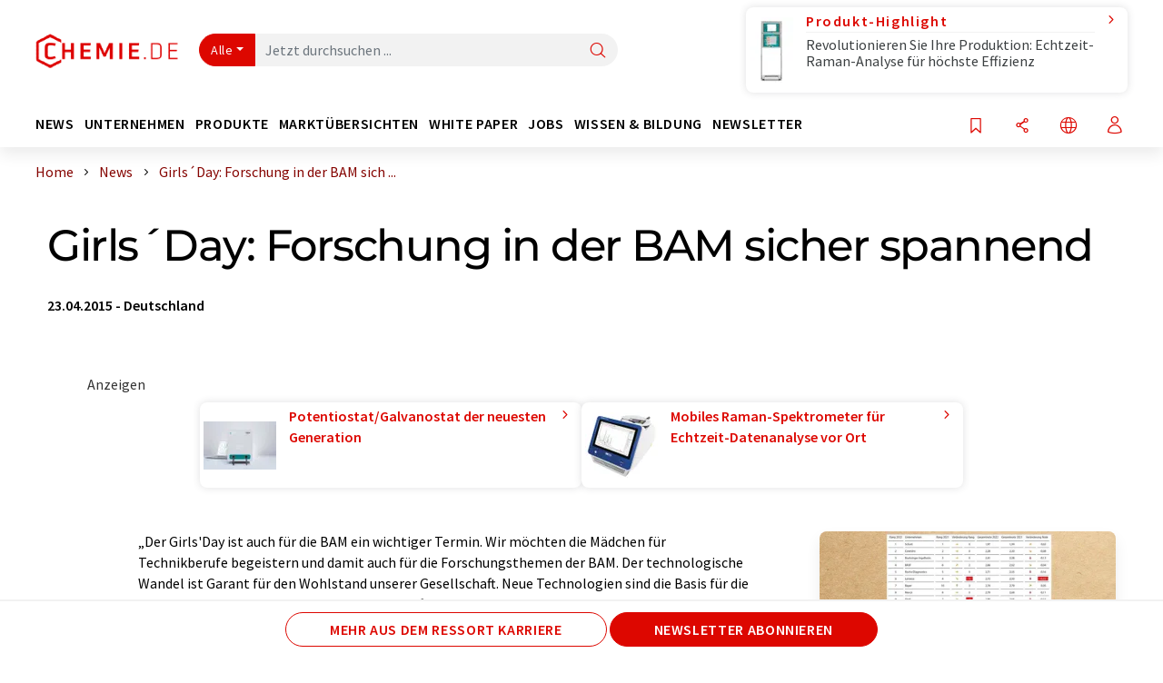

--- FILE ---
content_type: text/html; charset=UTF-8
request_url: https://www.chemie.de/news/152591/girlsday-forschung-in-der-bam-sicher-spannend.html
body_size: 34445
content:
<!doctype html>
<html lang="de"  prefix="og: http://ogp.me/ns#">
<head>
    <meta charset="utf-8">
    <meta http-equiv="X-UA-Compatible" content="IE=edge">
    <meta http-equiv="Content-Language" content="de">
    <meta name="viewport" content="width=device-width, initial-scale=1">
        <link rel="stylesheet" href="//static.chemie.de//portal_assets/chem/css/chem-main.min.8f5a38fe.css">
                <link rel="stylesheet" media="print" href="//static.chemie.de//portal_assets/print/css/print-main.min.b99531af.css">
    
    
    <title>Girls´Day: Forschung in der BAM sicher spannend</title>
    <meta name="description" content="„Der Girls'Day ist auch für die BAM ein wichtiger Termin. Wir möchten die Mädchen für Technikberufe begeistern und damit auch für die Forschungsthemen der BAM. Der technologische Wandel ist Garant ...">
<meta name="news_keywords" content="Ausbildung, Chemie">
<meta property="og:url" content="https://www.chemie.de/news/152591/girlsday-forschung-in-der-bam-sicher-spannend.html">
<meta property="og:title" content="Girls´Day: Forschung in der BAM sicher spannend">
<meta property="og:description" content="„Der Girls'Day ist auch für die BAM ein wichtiger Termin. Wir möchten die Mädchen für Technikberufe begeistern und damit auch für die Forschungsthemen der BAM. Der technologische Wandel ist Garant ...">
<meta property="og:type" content="news">
<meta property="og:image" content="https://img.chemie.de/Portal/News/25051_UgrebjjsV.jpg?tr=n-xzoom">

            <link rel="canonical" href="https://www.chemie.de/news/152591/girlsday-forschung-in-der-bam-sicher-spannend.html">
    
    
                        <link rel="alternate" hreflang="de" href="https://www.chemie.de/news/152591/girlsday-forschung-in-der-bam-sicher-spannend.html">
                                                                                    
    <script src="//static.chemie.de//portal_assets/js/external/jquery-3.6.0.min.js"></script>

    

    
            <link rel="alternate" type="application/rss+xml" title="Girls´Day: Forschung in der BAM sicher spannend" href="https://www.chemie.de/news/rss/">
        

    <script>
var _dvq = _dvq || {};
_dvq['hasab'] = true;
_dvq['channel'] = 'chem';
_dvq['portal'] = 'chem';
_dvq['language'] = 'de';
_dvq['WT.cg_n'] = 'Aktuelles';
_dvq['WT.cg_s'] = 'News';
_dvq['DCSext.wt_cg_3'] = 'Detail';
_dvq['DCSext.wt_cg_4'] = 'Girls´Day: Forschung in der BAM sicher spannend';
_dvq['DCSext.wt_id'] = '152591';
_dvq['DCSext.wt_ct'] = 'News';
_dvq['DCSext.wt_ressort'] = 'BER';
_dvq['DCSext.wt_branche'] = 'CHEM';
_dvq['DCSext.wt_land'] = 'DE';
_dvq['DCSext.wt_omid'] = '31';
_dvq['DCSext.wt_st'] = 'Detail';
_dvq['WT.si_n'] = 'Infoanfrage;Weiterempfehlen';
_dvq['WT.si_p'] = 'Detail;Detail';
</script><script>
window._mtm = window._mtm || [];
window._mtm.push({
'page_cmid': '152591',
'page_uuid': 'f020499b-96d1-468b-a8c4-d6f4af90a451',
'page_content_type': 'News',
'page_omid': ';31;',
'page_type': 'Detail',
'page_channel': 'chem',
'page_language': 'de',
'page_portal': 'chemie.de',
'page_pagecontent_type': 'News:Detail',
'page_identifier': 'https://www.chemie.de/news/152591/girlsday-forschung-in-der-bam-sicher-spannend.html'
});
</script>
<script>
var _dvStartTime = (new Date()).getTime();
function dvPageViewEvent() {
    divolte.signal('lumPageView', _dvq);
}
</script>
<!-- Matomo Tag Manager -->
<script>
  var _mtm = window._mtm = window._mtm || [];
  _mtm.push({'mtm.startTime': (new Date().getTime()), 'event': 'mtm.Start'});
  (function() {
    var d=document, g=d.createElement('script'), s=d.getElementsByTagName('script')[0];
    g.async=true; g.src='https://mt.chemie.de/js/container_6Yt36YEH.js'; s.parentNode.insertBefore(g,s);
  })();
</script>
<!-- End Matomo Tag Manager -->

    

    
    <!-- Google Tag Manager -->
<script>(function(w,d,s,l,i){w[l]=w[l]||[];w[l].push({'gtm.start':
new Date().getTime(),event:'gtm.js'});var f=d.getElementsByTagName(s)[0],
j=d.createElement(s),dl=l!='dataLayer'?'&l='+l:'';j.async=true;j.src=
'https://www.googletagmanager.com/gtm.js?id='+i+dl;f.parentNode.insertBefore(j,f);
})(window,document,'script','dataLayer','GTM-P8VSQ6');</script>
<!-- End Google Tag Manager -->

    
    
            <script>
window.dataLayer = window.dataLayer || [];
window.dataLayer.push({"event":"detailseite_view","seite_content_type":"News","seite_content_id":"152591","seite_content_name":"Girls\u00b4Day: Forschung in der BAM sicher spannend","seite_company_id":"31","seite_page_type":"Detail","seite_lang":"de","seite_source":"Default"});</script>    
                
            <script>
    (window.__ba = window.__ba || {}).publisher = window.__ba.publisher || {};
    window.__ba.publisher.section = 'news';
    window.__ba.publisher.keywords = 'german';
</script>
<script src="https://www.chemie.de//chemie.de.js" async></script>
    </head>

<body>
<script>if(!"gdprAppliesGlobally" in window){window.gdprAppliesGlobally=true}if(!("cmp_id" in window)||window.cmp_id<1){window.cmp_id=0}if(!("cmp_cdid" in window)){window.cmp_cdid="eede7ab766ec"}if(!("cmp_params" in window)){window.cmp_params=""}if(!("cmp_host" in window)){window.cmp_host="b.delivery.consentmanager.net"}if(!("cmp_cdn" in window)){window.cmp_cdn="cdn.consentmanager.net"}if(!("cmp_proto" in window)){window.cmp_proto="https:"}if(!("cmp_codesrc" in window)){window.cmp_codesrc="1"}window.cmp_getsupportedLangs=function(){var b=["DE","EN","FR","IT","NO","DA","FI","ES","PT","RO","BG","ET","EL","GA","HR","LV","LT","MT","NL","PL","SV","SK","SL","CS","HU","RU","SR","ZH","TR","UK","AR","BS"];if("cmp_customlanguages" in window){for(var a=0;a<window.cmp_customlanguages.length;a++){b.push(window.cmp_customlanguages[a].l.toUpperCase())}}return b};window.cmp_getRTLLangs=function(){var a=["AR"];if("cmp_customlanguages" in window){for(var b=0;b<window.cmp_customlanguages.length;b++){if("r" in window.cmp_customlanguages[b]&&window.cmp_customlanguages[b].r){a.push(window.cmp_customlanguages[b].l)}}}return a};window.cmp_getlang=function(j){if(typeof(j)!="boolean"){j=true}if(j&&typeof(cmp_getlang.usedlang)=="string"&&cmp_getlang.usedlang!==""){return cmp_getlang.usedlang}var g=window.cmp_getsupportedLangs();var c=[];var f=location.hash;var e=location.search;var a="languages" in navigator?navigator.languages:[];if(f.indexOf("cmplang=")!=-1){c.push(f.substr(f.indexOf("cmplang=")+8,2).toUpperCase())}else{if(e.indexOf("cmplang=")!=-1){c.push(e.substr(e.indexOf("cmplang=")+8,2).toUpperCase())}else{if("cmp_setlang" in window&&window.cmp_setlang!=""){c.push(window.cmp_setlang.toUpperCase())}else{if(a.length>0){for(var d=0;d<a.length;d++){c.push(a[d])}}}}}if("language" in navigator){c.push(navigator.language)}if("userLanguage" in navigator){c.push(navigator.userLanguage)}var h="";for(var d=0;d<c.length;d++){var b=c[d].toUpperCase();if(g.indexOf(b)!=-1){h=b;break}if(b.indexOf("-")!=-1){b=b.substr(0,2)}if(g.indexOf(b)!=-1){h=b;break}}if(h==""&&typeof(cmp_getlang.defaultlang)=="string"&&cmp_getlang.defaultlang!==""){return cmp_getlang.defaultlang}else{if(h==""){h="EN"}}h=h.toUpperCase();return h};(function(){var u=document;var v=u.getElementsByTagName;var h=window;var o="";var b="_en";if("cmp_getlang" in h){o=h.cmp_getlang().toLowerCase();if("cmp_customlanguages" in h){for(var q=0;q<h.cmp_customlanguages.length;q++){if(h.cmp_customlanguages[q].l.toUpperCase()==o.toUpperCase()){o="en";break}}}b="_"+o}function x(i,e){var w="";i+="=";var s=i.length;var d=location;if(d.hash.indexOf(i)!=-1){w=d.hash.substr(d.hash.indexOf(i)+s,9999)}else{if(d.search.indexOf(i)!=-1){w=d.search.substr(d.search.indexOf(i)+s,9999)}else{return e}}if(w.indexOf("&")!=-1){w=w.substr(0,w.indexOf("&"))}return w}var k=("cmp_proto" in h)?h.cmp_proto:"https:";if(k!="http:"&&k!="https:"){k="https:"}var g=("cmp_ref" in h)?h.cmp_ref:location.href;var j=u.createElement("script");j.setAttribute("data-cmp-ab","1");var c=x("cmpdesign","cmp_design" in h?h.cmp_design:"");var f=x("cmpregulationkey","cmp_regulationkey" in h?h.cmp_regulationkey:"");var r=x("cmpgppkey","cmp_gppkey" in h?h.cmp_gppkey:"");var n=x("cmpatt","cmp_att" in h?h.cmp_att:"");j.src=k+"//"+h.cmp_host+"/delivery/cmp.php?"+("cmp_id" in h&&h.cmp_id>0?"id="+h.cmp_id:"")+("cmp_cdid" in h?"&cdid="+h.cmp_cdid:"")+"&h="+encodeURIComponent(g)+(c!=""?"&cmpdesign="+encodeURIComponent(c):"")+(f!=""?"&cmpregulationkey="+encodeURIComponent(f):"")+(r!=""?"&cmpgppkey="+encodeURIComponent(r):"")+(n!=""?"&cmpatt="+encodeURIComponent(n):"")+("cmp_params" in h?"&"+h.cmp_params:"")+(u.cookie.length>0?"&__cmpfcc=1":"")+"&l="+o.toLowerCase()+"&o="+(new Date()).getTime();j.type="text/javascript";j.async=true;if(u.currentScript&&u.currentScript.parentElement){u.currentScript.parentElement.appendChild(j)}else{if(u.body){u.body.appendChild(j)}else{var t=v("body");if(t.length==0){t=v("div")}if(t.length==0){t=v("span")}if(t.length==0){t=v("ins")}if(t.length==0){t=v("script")}if(t.length==0){t=v("head")}if(t.length>0){t[0].appendChild(j)}}}var m="js";var p=x("cmpdebugunminimized","cmpdebugunminimized" in h?h.cmpdebugunminimized:0)>0?"":".min";var a=x("cmpdebugcoverage","cmp_debugcoverage" in h?h.cmp_debugcoverage:"");if(a=="1"){m="instrumented";p=""}var j=u.createElement("script");j.src=k+"//"+h.cmp_cdn+"/delivery/"+m+"/cmp"+b+p+".js";j.type="text/javascript";j.setAttribute("data-cmp-ab","1");j.async=true;if(u.currentScript&&u.currentScript.parentElement){u.currentScript.parentElement.appendChild(j)}else{if(u.body){u.body.appendChild(j)}else{var t=v("body");if(t.length==0){t=v("div")}if(t.length==0){t=v("span")}if(t.length==0){t=v("ins")}if(t.length==0){t=v("script")}if(t.length==0){t=v("head")}if(t.length>0){t[0].appendChild(j)}}}})();window.cmp_addFrame=function(b){if(!window.frames[b]){if(document.body){var a=document.createElement("iframe");a.style.cssText="display:none";if("cmp_cdn" in window&&"cmp_ultrablocking" in window&&window.cmp_ultrablocking>0){a.src="//"+window.cmp_cdn+"/delivery/empty.html"}a.name=b;a.setAttribute("title","Intentionally hidden, please ignore");a.setAttribute("role","none");a.setAttribute("tabindex","-1");document.body.appendChild(a)}else{window.setTimeout(window.cmp_addFrame,10,b)}}};window.cmp_rc=function(h){var b=document.cookie;var f="";var d=0;while(b!=""&&d<100){d++;while(b.substr(0,1)==" "){b=b.substr(1,b.length)}var g=b.substring(0,b.indexOf("="));if(b.indexOf(";")!=-1){var c=b.substring(b.indexOf("=")+1,b.indexOf(";"))}else{var c=b.substr(b.indexOf("=")+1,b.length)}if(h==g){f=c}var e=b.indexOf(";")+1;if(e==0){e=b.length}b=b.substring(e,b.length)}return(f)};window.cmp_stub=function(){var a=arguments;__cmp.a=__cmp.a||[];if(!a.length){return __cmp.a}else{if(a[0]==="ping"){if(a[1]===2){a[2]({gdprApplies:gdprAppliesGlobally,cmpLoaded:false,cmpStatus:"stub",displayStatus:"hidden",apiVersion:"2.2",cmpId:31},true)}else{a[2](false,true)}}else{if(a[0]==="getUSPData"){a[2]({version:1,uspString:window.cmp_rc("")},true)}else{if(a[0]==="getTCData"){__cmp.a.push([].slice.apply(a))}else{if(a[0]==="addEventListener"||a[0]==="removeEventListener"){__cmp.a.push([].slice.apply(a))}else{if(a.length==4&&a[3]===false){a[2]({},false)}else{__cmp.a.push([].slice.apply(a))}}}}}}};window.cmp_gpp_ping=function(){return{gppVersion:"1.0",cmpStatus:"stub",cmpDisplayStatus:"hidden",supportedAPIs:["tcfca","usnat","usca","usva","usco","usut","usct"],cmpId:31}};window.cmp_gppstub=function(){var a=arguments;__gpp.q=__gpp.q||[];if(!a.length){return __gpp.q}var g=a[0];var f=a.length>1?a[1]:null;var e=a.length>2?a[2]:null;if(g==="ping"){return window.cmp_gpp_ping()}else{if(g==="addEventListener"){__gpp.e=__gpp.e||[];if(!("lastId" in __gpp)){__gpp.lastId=0}__gpp.lastId++;var c=__gpp.lastId;__gpp.e.push({id:c,callback:f});return{eventName:"listenerRegistered",listenerId:c,data:true,pingData:window.cmp_gpp_ping()}}else{if(g==="removeEventListener"){var h=false;__gpp.e=__gpp.e||[];for(var d=0;d<__gpp.e.length;d++){if(__gpp.e[d].id==e){__gpp.e[d].splice(d,1);h=true;break}}return{eventName:"listenerRemoved",listenerId:e,data:h,pingData:window.cmp_gpp_ping()}}else{if(g==="getGPPData"){return{sectionId:3,gppVersion:1,sectionList:[],applicableSections:[0],gppString:"",pingData:window.cmp_gpp_ping()}}else{if(g==="hasSection"||g==="getSection"||g==="getField"){return null}else{__gpp.q.push([].slice.apply(a))}}}}}};window.cmp_msghandler=function(d){var a=typeof d.data==="string";try{var c=a?JSON.parse(d.data):d.data}catch(f){var c=null}if(typeof(c)==="object"&&c!==null&&"__cmpCall" in c){var b=c.__cmpCall;window.__cmp(b.command,b.parameter,function(h,g){var e={__cmpReturn:{returnValue:h,success:g,callId:b.callId}};d.source.postMessage(a?JSON.stringify(e):e,"*")})}if(typeof(c)==="object"&&c!==null&&"__uspapiCall" in c){var b=c.__uspapiCall;window.__uspapi(b.command,b.version,function(h,g){var e={__uspapiReturn:{returnValue:h,success:g,callId:b.callId}};d.source.postMessage(a?JSON.stringify(e):e,"*")})}if(typeof(c)==="object"&&c!==null&&"__tcfapiCall" in c){var b=c.__tcfapiCall;window.__tcfapi(b.command,b.version,function(h,g){var e={__tcfapiReturn:{returnValue:h,success:g,callId:b.callId}};d.source.postMessage(a?JSON.stringify(e):e,"*")},b.parameter)}if(typeof(c)==="object"&&c!==null&&"__gppCall" in c){var b=c.__gppCall;window.__gpp(b.command,function(h,g){var e={__gppReturn:{returnValue:h,success:g,callId:b.callId}};d.source.postMessage(a?JSON.stringify(e):e,"*")},"parameter" in b?b.parameter:null,"version" in b?b.version:1)}};window.cmp_setStub=function(a){if(!(a in window)||(typeof(window[a])!=="function"&&typeof(window[a])!=="object"&&(typeof(window[a])==="undefined"||window[a]!==null))){window[a]=window.cmp_stub;window[a].msgHandler=window.cmp_msghandler;window.addEventListener("message",window.cmp_msghandler,false)}};window.cmp_setGppStub=function(a){if(!(a in window)||(typeof(window[a])!=="function"&&typeof(window[a])!=="object"&&(typeof(window[a])==="undefined"||window[a]!==null))){window[a]=window.cmp_gppstub;window[a].msgHandler=window.cmp_msghandler;window.addEventListener("message",window.cmp_msghandler,false)}};window.cmp_addFrame("__cmpLocator");if(!("cmp_disableusp" in window)||!window.cmp_disableusp){window.cmp_addFrame("__uspapiLocator")}if(!("cmp_disabletcf" in window)||!window.cmp_disabletcf){window.cmp_addFrame("__tcfapiLocator")}if(!("cmp_disablegpp" in window)||!window.cmp_disablegpp){window.cmp_addFrame("__gppLocator")}window.cmp_setStub("__cmp");if(!("cmp_disabletcf" in window)||!window.cmp_disabletcf){window.cmp_setStub("__tcfapi")}if(!("cmp_disableusp" in window)||!window.cmp_disableusp){window.cmp_setStub("__uspapi")}if(!("cmp_disablegpp" in window)||!window.cmp_disablegpp){window.cmp_setGppStub("__gpp")};</script><!-- Google Tag Manager (noscript) -->
<noscript><iframe src="https://www.googletagmanager.com/ns.html?id=GTM-P8VSQ6"
height="0" width="0" style="display:none;visibility:hidden"></iframe></noscript>
<!-- End Google Tag Manager (noscript) -->

    <div id='bsContainer'>
        <div id='Ads_BA_BS' style='position:relative;'></div>                    <div id="skyContainer">
                <div id='Ads_BA_SKY' style=''></div>            </div>
            </div>



<header>
    <nav class="menu__logo-line navbar navbar-expand-lg with-cow">
        <div class="container-xxl">
            <div class="navbar-wrapper">
                <a class="navbar-brand" href="https://www.chemie.de/">
                    <img src="//static.chemie.de//portal_assets/chem/images/logo.png"
                         alt="chemie.de">
                </a>
                <div id="main-search-container" class="navbar-searchbox">
                    <form method="GET" class="search-form" name="search-form"
                          action="https://www.chemie.de/search/">
                        <div class="input-group">
                            <button id="selectedfilter"
                                    class="btn btn-outline-secondary dropdown-toggle btn-dropdown" type="button"
                                    data-bs-toggle="dropdown" aria-expanded="false">Alle</button>
                            <ul class="dropdown-menu">
            <li><a class="main-search-dropdown-item dropdown-item" href="#" data-value="">Alle</a>
        </li>
            <li><a class="main-search-dropdown-item dropdown-item" href="#" data-value="news">News</a>
        </li>
            <li><a class="main-search-dropdown-item dropdown-item" href="#" data-value="companies">Firmen</a>
        </li>
            <li><a class="main-search-dropdown-item dropdown-item" href="#" data-value="products">Produkte</a>
        </li>
            <li><a class="main-search-dropdown-item dropdown-item" href="#" data-value="whitepaper">White Paper</a>
        </li>
            <li><a class="main-search-dropdown-item dropdown-item" href="#" data-value="webinars">Webinare</a>
        </li>
            <li><a class="main-search-dropdown-item dropdown-item" href="#" data-value="focuspages">Themenwelten</a>
        </li>
            <li><a class="main-search-dropdown-item dropdown-item" href="#" data-value="marketoverviews">Marktübersichten</a>
        </li>
            <li><a class="main-search-dropdown-item dropdown-item" href="#" data-value="lexicon">Lexikon</a>
        </li>
            <li><a class="main-search-dropdown-item dropdown-item" href="#" data-value="associations">Verbände</a>
        </li>
            <li><a class="main-search-dropdown-item dropdown-item" href="#" data-value="institutes">Forschungsinstitute</a>
        </li>
            <li><a class="main-search-dropdown-item dropdown-item" href="#" data-value="infographics">Infografiken</a>
        </li>
            <li><a class="main-search-dropdown-item dropdown-item" href="#" data-value="podcasts">Podcasts</a>
        </li>
    </ul>
                            <input type="hidden" name="source" id="filterInput" value="">
                            <div id="main-search-test" class="navbar-searchbox">
                            <input id="main-search"
                                   class="js-autocomplete navbar-search-input form-control"
                                   name="q"
                                   type="text"
                                   data-autosubmitform="search-form"
                                   data-autocomplete_url="https://www.chemie.de/search/global/"
                                   data-lang="de"
                                   data-max="20"
                                   data-scrollHeight="300"
                                   data-delay="500"
                                   data-append_to="main-search-test"
                                   data-inject_source=1
                                   data-group_results="true"
                                   placeholder="Jetzt durchsuchen ...">
                            <button class="btn btn-icon" type="submit" aria-label="Suche">
                                <i class="icon-search"></i></button>
                            </div>
                        </div>
                    </form>
                </div>

                <div class="navbar-shortcuts">
                    <div class="navbar-search js-navbar-menu-toggle">
                        <button class="btn btn-icon" aria-label="Suche"><i class="icon-search"></i>
                        </button>
                    </div>
                    <div class="open-on-hover-lg navbar-share dropdown js-navbar-menu-toggle js-dropdown-container-popover">
                        <button
                                class="btn btn-icon js-dropdown-popover"
                                data-bs-toggle="dropdown"
                                data-bs-auto-close="outside"
                                data-title="Girls´Day: Forschung in der BAM sicher spannend"
                                data-url="https://www.chemie.de/news/152591/girlsday-forschung-in-der-bam-sicher-spannend.html"
                                aria-label="Teilen">
                            <i class="icon-share"></i>
                        </button>
                        <ul class="dropdown-menu dropdown-menu-shortcuts share">
    <li class="dropdown-item">
        <a onclick="divolte.signal('sidebar.link', {'channel':'chem', 'portal':'chem', 'language':'de', 'WT.cg_n':'Aktuelles', 'WT.cg_s':'News', 'DCSext.wt_id':'152591', 'DCSext.wt_ct':'News', 'DCSext.wt_omid':'31', 'DCSext.wt_st':'linkedin', 'DCS.dcsuri':''+'/'+'news'+'/'+'152591'+'/'+'girlsday-forschung-in-der-bam-sicher-spannend.html', 'DCS.dcssip':'www.chemie.de', 'WT.dl': '24'}); window._mtm = window._mtm || []; window._mtm.push({'event': 'interaction', 'event_category': 'klick', 'event_action': 'sidebar.link', 'event_name': 'share.linkedin', 'page_cmid': '152591', 'page_uuid': 'f020499b-96d1-468b-a8c4-d6f4af90a451', 'page_content_type': 'News', 'page_omid': ';31;', 'page_type': 'linkedin', 'page_channel': 'chem', 'page_language': 'de', 'page_portal': 'chemie.de', 'page_pagecontent_type': 'News:linkedin'});" target="_blank" href="https://www.linkedin.com/shareArticle?mini=true&url=https://www.chemie.de/news/152591/girlsday-forschung-in-der-bam-sicher-spannend.html&title=Girls%C2%B4Day%3A%20Forschung%20in%20der%20BAM%20sicher%20spannend">
            <i class="icon-linkedin"></i> Linkedin
        </a>
    </li>
    <li class="dropdown-item">
        <a onclick="divolte.signal('sidebar.link', {'channel':'chem', 'portal':'chem', 'language':'de', 'WT.cg_n':'Aktuelles', 'WT.cg_s':'News', 'DCSext.wt_id':'152591', 'DCSext.wt_ct':'News', 'DCSext.wt_omid':'31', 'DCSext.wt_st':'reddit', 'DCS.dcsuri':''+'/'+'news'+'/'+'152591'+'/'+'girlsday-forschung-in-der-bam-sicher-spannend.html', 'DCS.dcssip':'www.chemie.de', 'WT.dl': '24'}); window._mtm = window._mtm || []; window._mtm.push({'event': 'interaction', 'event_category': 'klick', 'event_action': 'sidebar.link', 'event_name': 'share.reddit', 'page_cmid': '152591', 'page_uuid': 'f020499b-96d1-468b-a8c4-d6f4af90a451', 'page_content_type': 'News', 'page_omid': ';31;', 'page_type': 'reddit', 'page_channel': 'chem', 'page_language': 'de', 'page_portal': 'chemie.de', 'page_pagecontent_type': 'News:reddit'});" target="_blank" href="https://www.reddit.com/submit?url=https://www.chemie.de/news/152591/girlsday-forschung-in-der-bam-sicher-spannend.html&title=Girls%C2%B4Day%3A%20Forschung%20in%20der%20BAM%20sicher%20spannend">
            <i class="icon-reddit"></i> Reddit
        </a>
    </li>
    <li class="dropdown-item">
        <a onclick="divolte.signal('sidebar.link', {'channel':'chem', 'portal':'chem', 'language':'de', 'WT.cg_n':'Aktuelles', 'WT.cg_s':'News', 'DCSext.wt_id':'152591', 'DCSext.wt_ct':'News', 'DCSext.wt_omid':'31', 'DCSext.wt_st':'facebook', 'DCS.dcsuri':''+'/'+'news'+'/'+'152591'+'/'+'girlsday-forschung-in-der-bam-sicher-spannend.html', 'DCS.dcssip':'www.chemie.de', 'WT.dl': '24'}); window._mtm = window._mtm || []; window._mtm.push({'event': 'interaction', 'event_category': 'klick', 'event_action': 'sidebar.link', 'event_name': 'share.facebook', 'page_cmid': '152591', 'page_uuid': 'f020499b-96d1-468b-a8c4-d6f4af90a451', 'page_content_type': 'News', 'page_omid': ';31;', 'page_type': 'facebook', 'page_channel': 'chem', 'page_language': 'de', 'page_portal': 'chemie.de', 'page_pagecontent_type': 'News:facebook'});" target="_blank" href="https://facebook.com/sharer.php?u=https://www.chemie.de/news/152591/girlsday-forschung-in-der-bam-sicher-spannend.html&t=Girls%C2%B4Day%3A%20Forschung%20in%20der%20BAM%20sicher%20spannend">
            <i class="icon-facebook"></i> Facebook
        </a>
    </li>
    <li class="dropdown-item">
        <a onclick="divolte.signal('sidebar.link', {'channel':'chem', 'portal':'chem', 'language':'de', 'WT.cg_n':'Aktuelles', 'WT.cg_s':'News', 'DCSext.wt_id':'152591', 'DCSext.wt_ct':'News', 'DCSext.wt_omid':'31', 'DCSext.wt_st':'bluesky', 'DCS.dcsuri':''+'/'+'news'+'/'+'152591'+'/'+'girlsday-forschung-in-der-bam-sicher-spannend.html', 'DCS.dcssip':'www.chemie.de', 'WT.dl': '24'}); window._mtm = window._mtm || []; window._mtm.push({'event': 'interaction', 'event_category': 'klick', 'event_action': 'sidebar.link', 'event_name': 'share.bluesky', 'page_cmid': '152591', 'page_uuid': 'f020499b-96d1-468b-a8c4-d6f4af90a451', 'page_content_type': 'News', 'page_omid': ';31;', 'page_type': 'bluesky', 'page_channel': 'chem', 'page_language': 'de', 'page_portal': 'chemie.de', 'page_pagecontent_type': 'News:bluesky'});" target="_blank" href="https://bsky.app/intent/compose?text=Girls%C2%B4Day%3A%20Forschung%20in%20der%20BAM%20sicher%20spannendA%20https://www.chemie.de/news/152591/girlsday-forschung-in-der-bam-sicher-spannend.html">
            <i class="icon-bluesky"></i> Bluesky
        </a>
    </li>
    <li class="dropdown-item">
        <a onclick="divolte.signal('sidebar.link', {'channel':'chem', 'portal':'chem', 'language':'de', 'WT.cg_n':'Aktuelles', 'WT.cg_s':'News', 'DCSext.wt_id':'152591', 'DCSext.wt_ct':'News', 'DCSext.wt_omid':'31', 'DCSext.wt_st':'twitter', 'DCS.dcsuri':''+'/'+'news'+'/'+'152591'+'/'+'girlsday-forschung-in-der-bam-sicher-spannend.html', 'DCS.dcssip':'www.chemie.de', 'WT.dl': '24'}); window._mtm = window._mtm || []; window._mtm.push({'event': 'interaction', 'event_category': 'klick', 'event_action': 'sidebar.link', 'event_name': 'share.twitter', 'page_cmid': '152591', 'page_uuid': 'f020499b-96d1-468b-a8c4-d6f4af90a451', 'page_content_type': 'News', 'page_omid': ';31;', 'page_type': 'twitter', 'page_channel': 'chem', 'page_language': 'de', 'page_portal': 'chemie.de', 'page_pagecontent_type': 'News:twitter'});" target="_blank" href="https://twitter.com/intent/tweet?url=https://www.chemie.de/news/152591/girlsday-forschung-in-der-bam-sicher-spannend.html&amp;text=Girls%C2%B4Day%3A%20Forschung%20in%20der%20BAM%20sicher%20spannend">
            <i class="icon-xcorp"></i> X
        </a>
    </li>
    <li class="dropdown-item">
        <a
            onclick="divolte.signal('sidebar.link', {'channel':'chem', 'portal':'chem', 'language':'de', 'WT.cg_n':'Aktuelles', 'WT.cg_s':'News', 'DCSext.wt_id':'152591', 'DCSext.wt_ct':'News', 'DCSext.wt_omid':'31', 'DCSext.wt_st':'mastodon', 'DCS.dcsuri':''+'/'+'news'+'/'+'152591'+'/'+'girlsday-forschung-in-der-bam-sicher-spannend.html', 'DCS.dcssip':'www.chemie.de', 'WT.dl': '24'}); window._mtm = window._mtm || []; window._mtm.push({'event': 'interaction', 'event_category': 'klick', 'event_action': 'sidebar.link', 'event_name': 'share.mastodon', 'page_cmid': '152591', 'page_uuid': 'f020499b-96d1-468b-a8c4-d6f4af90a451', 'page_content_type': 'News', 'page_omid': ';31;', 'page_type': 'mastodon', 'page_channel': 'chem', 'page_language': 'de', 'page_portal': 'chemie.de', 'page_pagecontent_type': 'News:mastodon'});"                 href="https://mastodonshare.com/?text=Girls%C2%B4Day%3A%20Forschung%20in%20der%20BAM%20sicher%20spannend%20https://www.chemie.de/news/152591/girlsday-forschung-in-der-bam-sicher-spannend.html"
           target="_blank"
           rel="noopener noreferrer">
            <i class="icon-mastodon"></i> Mastodon
        </a>
    </li>
    <li class="dropdown-item">
        <a onclick="divolte.signal('sidebar.link', {'channel':'chem', 'portal':'chem', 'language':'de', 'WT.cg_n':'Aktuelles', 'WT.cg_s':'News', 'DCSext.wt_id':'152591', 'DCSext.wt_ct':'News', 'DCSext.wt_omid':'31', 'DCSext.wt_st':'xing', 'DCS.dcsuri':''+'/'+'news'+'/'+'152591'+'/'+'girlsday-forschung-in-der-bam-sicher-spannend.html', 'DCS.dcssip':'www.chemie.de', 'WT.dl': '24'}); window._mtm = window._mtm || []; window._mtm.push({'event': 'interaction', 'event_category': 'klick', 'event_action': 'sidebar.link', 'event_name': 'share.xing', 'page_cmid': '152591', 'page_uuid': 'f020499b-96d1-468b-a8c4-d6f4af90a451', 'page_content_type': 'News', 'page_omid': ';31;', 'page_type': 'xing', 'page_channel': 'chem', 'page_language': 'de', 'page_portal': 'chemie.de', 'page_pagecontent_type': 'News:xing'});" target="_blank" href="https://www.xing.com/spi/shares/new?url=https://www.chemie.de/news/152591/girlsday-forschung-in-der-bam-sicher-spannend.html">
            <i class="icon-xing"></i> Xing
        </a>
    </li>
    <li class="dropdown-item">
        <a onclick="divolte.signal('sidebar.link', {'channel':'chem', 'portal':'chem', 'language':'de', 'WT.cg_n':'Aktuelles', 'WT.cg_s':'News', 'DCSext.wt_id':'152591', 'DCSext.wt_ct':'News', 'DCSext.wt_omid':'31', 'DCSext.wt_st':'email', 'DCS.dcsuri':''+'/'+'news'+'/'+'152591'+'/'+'girlsday-forschung-in-der-bam-sicher-spannend.html', 'DCS.dcssip':'www.chemie.de', 'WT.dl': '24'}); window._mtm = window._mtm || []; window._mtm.push({'event': 'interaction', 'event_category': 'klick', 'event_action': 'sidebar.link', 'event_name': 'share.email', 'page_cmid': '152591', 'page_uuid': 'f020499b-96d1-468b-a8c4-d6f4af90a451', 'page_content_type': 'News', 'page_omid': ';31;', 'page_type': 'email', 'page_channel': 'chem', 'page_language': 'de', 'page_portal': 'chemie.de', 'page_pagecontent_type': 'News:email'});" target="_blank" href="mailto:?subject=Girls%C2%B4Day%3A%20Forschung%20in%20der%20BAM%20sicher%20spannend&body=https%3A%2F%2Fwww.chemie.de%2Fnews%2F152591%2Fgirlsday-forschung-in-der-bam-sicher-spannend.html">
            <i class="icon-mail"></i> E-mail
        </a>
    </li>
</ul>                    </div>

                    <div class="open-on-hover-lg sub-menu-item dropdown js-dropdown-container-popover language-switch navbar-language-switch js-navbar-menu-toggle">
    <button class="btn btn-icon js-dropdown-popover btn-icon-txt" data-bs-toggle="dropdown" data-bs-auto-close="outside"
            aria-label="Sprache wechseln">
        <i class="icon-globe"></i>
    </button>
        <ul class="dropdown-menu dropdown-menu-shortcuts language-switcher">
                    <li class="dropdown-item active"><a
                        href="https://www.chemie.de/news/152591/girlsday-forschung-in-der-bam-sicher-spannend.html">Deutsch</a></li>
                    <li class="dropdown-item "><a
                        href="https://www.chemeurope.com/en/news/">English</a></li>
                    <li class="dropdown-item "><a
                        href="https://www.quimica.es/noticias/">Español</a></li>
                    <li class="dropdown-item "><a
                        href="https://www.chemeurope.com/fr/news/">Français</a></li>
                    <li class="dropdown-item "><a
                        href="https://www.chemeurope.com/it/notizie/">Italiano</a></li>
                    <li class="dropdown-item "><a
                        href="https://www.chemeurope.com/pt/noticias/">Português</a></li>
            </ul>
</div>
                    <div class=" navbar-save js-fav_main News_Object--152591--73991" 
     data-url="https://www.chemie.de/visitor/send/">
    <div class="spinner-border spinner-portal js-fav-spinner js-fav-hide" role="status">
        <span class="visually-hidden">Loading...</span>
    </div>
    <div class="sub-menu-item dropdown js-fav-saved  js-fav-hide ">
        <button class="btn btn-icon" data-bs-toggle="dropdown" data-bs-auto-close="outside">
            <i class="icon-saved"></i> <span class="d-none d-lg-inline-block">Merken</span>         </button>
        <ul class="dropdown-menu dropdown-menu-shortcuts merken">
            <li class="dropdown-item"><a href="https://www.chemie.de/myportal/favourites/"><i class="icon-link-arrow"></i> Merkliste aufrufen</a></li>
        </ul>
    </div>
    <div class="sub-menu-item dropdown js-fav-save ">
        <button class="btn btn-icon js-fav"
                data-wtdata="{&quot;cg_n&quot;:&quot;Aktuelles&quot;,&quot;cg_s&quot;:&quot;News&quot;,&quot;wt_id&quot;:&quot;152591&quot;,&quot;wt_ct&quot;:&quot;News&quot;,&quot;wt_omid&quot;:&quot;1954788&quot;,&quot;ti&quot;:&quot;Girls\u00b4Day: Forschung in der BAM sicher spannend&quot;,&quot;wt_st&quot;:&quot;Merken&quot;,&quot;channel&quot;:&quot;chem&quot;,&quot;portal&quot;:&quot;chem&quot;,&quot;language&quot;:&quot;de&quot;}"
                data-uniqid="News_Object--152591--73991" 
                data-data1="News_Object" 
                data-data2="152591" 
                data-data3="73991" 
                data-data4="" 
                data-cmd="favSave" 
                data-bs-container="body" 
                data-bs-trigger="hover focus" 
                data-bs-toggle="popover" 
                data-bs-placement="bottom" 
                data-bs-content="Diese Seite auf Ihre Merkliste setzen"
                aria-label="Auf Ihre Merkliste setzen">
            <i class="icon-save"></i> <span class="d-none d-lg-inline-block">Merken</span>        </button>
    </div>
</div>                </div>

                <div class="navbar-toolbar">
                    <button class="btn btn-icon navbar-toggler" data-bs-toggle="offcanvas" data-bs-target="#main-menu"
                            aria-label="Toggle navigation">
                        <span class="navbar-toggler-icon"></span>
                    </button>
                </div>
            </div>
                <div class="cow"  data-track-content data-content-name="product-highlight-head" data-content-piece="revolutionieren-sie-ihre-produktion-echtzeit-raman-analyse-fr-hchste-effizienz" data-content-target="https://www.chemie.de/produkte/1130578/2060-raman-analyzer-metrohm.html">
        <a
             onclick="divolte.signal('highlight.link', {'channel':'chem', 'portal':'chem', 'language':'de', 'WT.dl': '24'}); window._mtm = window._mtm || []; window._mtm.push({'event': 'interaction', 'event_category': 'klick', 'event_action': 'highlight.link', 'event_name': 'highlight.content', 'page_channel': 'chem', 'page_language': 'de', 'page_portal': 'chemie.de'});"                 href="https://www.chemie.de/produkte/1130578/2060-raman-analyzer-metrohm.html" class="cow-link d-flex justify-content-between">
            <div class="d-none d-lg-block order-lg-2 ms-lg-1">
                <i class="icon-chevron-s-right"></i>
            </div>
            <div class="order-lg-1 ms-lg-1 w-100">
                <span class="cow-title">
                                            Produkt-Highlight                                    </span>
                <span class="cow-description">Revolutionieren Sie Ihre Produktion: Echtzeit-Raman-Analyse für höchste Effizienz</span>
            </div>
            <div class="order-lg-0">
                <img class="cow-image" src="https://img.chemie.de/Portal/Products/2060-raman-analyzer-5899-pic-1_5q5GS9tgXw.jpg?tr=n-m10"
                     alt="Revolutionieren Sie Ihre Produktion: Echtzeit-Raman-Analyse für höchste Effizienz">
            </div>
        </a>
    </div>
        </div>


    </nav>
    <nav class="menu__items navbar navbar-expand-lg with-cow">
        <div class="container-xxl">
            <div id="main-menu" class="main-menu offcanvas">
                <div class="offcanvas-body d-flex flex-column justify-content-between">
                    <ul class="navbar-nav dropdown">
                            <li class="nav-item">
                    <a class="nav-link btn-chevron-right-lg" data-url="https://www.chemie.de/news/" data-bs-toggle="dropdown" role="button" aria-expanded="false" href="#">News</a>
            <div class="dropdown-menu" onclick="event.stopPropagation()">
                <div class="container-xxl">
                    <a href="#" class="back-button btn-chevron-left-lg" onclick="$(this).parents('.dropdown-menu').prev().dropdown('toggle');">Zurück</a>
                    <div class="row wrapper">
                        <div class="col-12 col-lg-4">
                            <div class="main-section pe-lg-5">

                                            <a href="https://www.chemie.de/news/" class="section-title btn-chevron-right-lg">
                            <i class="icon-news d-none d-lg-inline"></i>
                        News entdecken        </a>
    
                                        <ul class="section-list sub-section">
                    <li class="section-list-item">
                <a href="/newsletter/?source=Flyout" class="section-link btn-chevron-right-lg">
                                            <i class="icon-newsletter"></i>
                                        Newsletter abonnieren                </a>
            </li>
                    <li class="section-list-item">
                <a href="/newsletter/?newsletter=startupde&source=Flyout" class="section-link btn-chevron-right-lg">
                                            <i class="icon-startup"></i>
                                        Start-Up-Newsletter abonnieren                </a>
            </li>
                    <li class="section-list-item">
                <a href="/newsletter/?newsletter=chemjobsde&source=Flyout" class="section-link btn-chevron-right-lg">
                                            <i class="icon-newsletter"></i>
                                        Jobletter abonnieren                </a>
            </li>
            </ul>

                                                                    <div class="section-description">
                                        <p class="htitle section-description-heading">News</p>
                                        <p>
                                            Wir bringen Sie jederzeit auf den neuesten Stand: Entdecken Sie aktuelle Branchen-News aus Chemie, Analytik, Labor und Prozess. Von uns recherchiert, damit Sie es nicht tun müssen.                                        </p>
                                    </div>
                                                                                            </div>
                        </div>

                                                    <div class="col-12 col-lg-8 d-none d-lg-block">
                                <div class="row">
                                                                            <div class="col-lg-6">
    <div class="section ms-lg-3">
                    <p class="hsubtitle section-list-title">Ausgewählte Ressorts</p>
                                    <ul class="section-list">
                                    <li class="section-list-item"><a href="http://www.chemie.de/news/forschung/order_r/" class="btn-chevron-right-lg">Wissenschaft</a></li>
                                    <li class="section-list-item"><a href="http://www.chemie.de/news/wirtschaft/order_r/" class="btn-chevron-right-lg">Wirtschaft & Finanzen</a></li>
                                    <li class="section-list-item"><a href="http://www.chemie.de/news/produktentwicklung/order_r/" class="btn-chevron-right-lg">Forschung & Entwicklung</a></li>
                                    <li class="section-list-item"><a href="http://www.chemie.de/news/produktion/order_r/" class="btn-chevron-right-lg">Produktion</a></li>
                                    <li class="section-list-item"><a href="http://www.chemie.de/news/personalia/order_r/" class="btn-chevron-right-lg">Personalia</a></li>
                            </ul>
            </div>
</div>
                                                                                                                                                    <div class="col-lg-6">
    <div class="section ms-lg-5">
                    <p class="hsubtitle section-list-title">Ausgewählte Branchen</p>
                                    <ul class="section-list">
                                    <li class="section-list-item"><a href="http://www.chemie.de/news/chemie/order_i/" class="btn-chevron-right-lg">Chemie</a></li>
                                    <li class="section-list-item"><a href="http://www.chemie.de/news/analytik/order_i/" class="btn-chevron-right-lg">Laboranalytik / Labormesstechnik</a></li>
                                    <li class="section-list-item"><a href="http://www.chemie.de/news/verfahrenstechnik/order_i/" class="btn-chevron-right-lg">Verfahrenstechnik</a></li>
                                    <li class="section-list-item"><a href="http://www.chemie.de/news/umwelttechnik/order_i/" class="btn-chevron-right-lg">Umwelttechnik</a></li>
                                    <li class="section-list-item"><a href="http://www.chemie.de/news/kunststoffe/order_i/" class="btn-chevron-right-lg">Kunststoffe</a></li>
                            </ul>
            </div>
</div>
                                                                                                                                                                                </div>
                            </div>
                                            </div>
                </div>
            </div>
            </li>
    <li class="nav-item">
                    <a class="nav-link btn-chevron-right-lg" data-url="https://www.chemie.de/firmen/" data-bs-toggle="dropdown" role="button" aria-expanded="false" href="#">Unternehmen</a>
            <div class="dropdown-menu" onclick="event.stopPropagation()">
                <div class="container-xxl">
                    <a href="#" class="back-button btn-chevron-left-lg" onclick="$(this).parents('.dropdown-menu').prev().dropdown('toggle');">Zurück</a>
                    <div class="row wrapper">
                        <div class="col-12 col-lg-4">
                            <div class="main-section pe-lg-5">

                                            <a href="https://www.chemie.de/firmen/" class="section-title btn-chevron-right-lg">
                            <i class="icon-news d-none d-lg-inline"></i>
                        Unternehmen entdecken        </a>
    
                                        <ul class="section-list sub-section">
                    <li class="section-list-item">
                <a href="/firmen/overview/themen" class="section-link btn-chevron-right-lg">
                                            <i class="icon-flask"></i>
                                        Unternehmen nach Produktkategorie                </a>
            </li>
                    <li class="section-list-item">
                <a href="https://www.chemie.de/startups/" class="section-link btn-chevron-right-lg">
                                            <i class="icon-startup"></i>
                                        Start-ups entdecken                </a>
            </li>
                    <li class="section-list-item">
                <a href="https://www.chemie.de/verbaende/" class="section-link btn-chevron-right-lg">
                                            <i class="icon-expo"></i>
                                        Verbände entdecken                </a>
            </li>
                    <li class="section-list-item">
                <a href="https://www.chemie.de/video/" class="section-link btn-chevron-right-lg">
                                            <i class="icon-news"></i>
                                        Videos entdecken                </a>
            </li>
            </ul>
        <ul class="section-list sub-section">
                    <li class="section-list-item">
                <a href="/newsletter/?source=Flyout" class="section-link btn-chevron-right-lg">
                                            <i class="icon-newsletter"></i>
                                        Newsletter abonnieren                </a>
            </li>
                    <li class="section-list-item">
                <a href="https://www.lumitos.com/de/werbeformen/firmenpraesentation/" class="section-link btn-chevron-right-lg">
                                            <i class="icon-star"></i>
                                        Ihr Unternehmen bewerben                </a>
            </li>
            </ul>

                                                                    <div class="section-description">
                                        <p class="htitle section-description-heading">Unternehmen</p>
                                        <p>
                                            Das Who is Who der chemischen Industrie: Entdecken Sie Unternehmen aus aller Welt. Hier finden Sie problemlos den zu Ihrer Suche passenden Anbieter inklusive Kontaktmöglichkeiten.                                        </p>
                                    </div>
                                                                                            </div>
                        </div>

                                                    <div class="col-12 col-lg-8 d-none d-lg-block">
                                <div class="row">
                                                                            <div class="col-lg-6">
    <div class="section ms-lg-3">
                    <p class="hsubtitle section-list-title">Ausgewählte Branchen</p>
                                    <ul class="section-list">
                                    <li class="section-list-item"><a href="http://www.chemie.de/firmen/produktionstechnik/order_i/" class="btn-chevron-right-lg">Produktionstechnik</a></li>
                                    <li class="section-list-item"><a href="http://www.chemie.de/firmen/chemie/order_i/" class="btn-chevron-right-lg">Chemie</a></li>
                                    <li class="section-list-item"><a href="http://www.chemie.de/firmen/analytik/order_i/" class="btn-chevron-right-lg">Laboranalytik / Labormesstechnik</a></li>
                                    <li class="section-list-item"><a href="http://www.chemie.de/firmen/labortechnik/order_i/" class="btn-chevron-right-lg">Laborausstattung / Laborbedarf</a></li>
                            </ul>
            </div>
</div>
                                                                                                                                                    <div class="col-lg-6">
    <div class="section ms-lg-5">
                    <p class="hsubtitle section-list-title">Ausgewählte Länder</p>
                                    <ul class="section-list">
                                    <li class="section-list-item"><a href="https://www.chemie.de/firmen/deutschland/order_c/" class="btn-chevron-right-lg">Deutschland</a></li>
                                    <li class="section-list-item"><a href="https://www.chemie.de/firmen/usa/order_c/" class="btn-chevron-right-lg">USA</a></li>
                                    <li class="section-list-item"><a href="https://www.chemie.de/firmen/schweiz/order_c/" class="btn-chevron-right-lg">Schweiz</a></li>
                                    <li class="section-list-item"><a href="https://www.chemie.de/firmen/grossbritannien/order_c/" class="btn-chevron-right-lg">Großbritannien</a></li>
                                    <li class="section-list-item"><a href="https://www.chemie.de/firmen/oesterreich/order_c/" class="btn-chevron-right-lg">Österreich</a></li>
                                    <li class="section-list-item"><a href="https://www.chemie.de/firmen/frankreich/order_c/" class="btn-chevron-right-lg">Frankreich</a></li>
                                    <li class="section-list-item"><a href="https://www.chemie.de/firmen/italien/order_c/" class="btn-chevron-right-lg">Italien</a></li>
                            </ul>
            </div>
</div>
                                                                                                                                                        <div class="col-12 align-self-end">
        <div class="row">
            <div class="col-12">
                <div class="featured ms-lg-3">
                                <p class="hsubtitle section-list-title">Ausgewählte Unternehmen</p>
                                                <div class="d-flex justify-content-between align-items-center">
                                                            <a href="http://www.chemie.de/firmen/19941/" class="featured-link "><img class="img-fluid" src="https://img.chemie.de/Portal/Organization/6458d057ea0c1_PtqfDjMnZ.jpg?tr=n-l" alt="logo"></a>
                                                            <a href="http://www.chemie.de/firmen/1043704/" class="featured-link "><img class="img-fluid" src="https://img.chemie.de/Portal/Organization/653631c1235a1_IwC9wBSKU.jpg?tr=n-l" alt="logo"></a>
                                                            <a href="http://www.chemie.de/firmen/3696/" class="featured-link "><img class="img-fluid" src="https://img.chemie.de/Portal/Organization/16905_z86jGwRt9.jpg?tr=n-l" alt="logo"></a>
                                                            <a href="http://www.chemie.de/firmen/15181/" class="featured-link "><img class="img-fluid" src="https://img.chemie.de/Portal/Organization/6543a3c5e5f33_cgLuZSAI4.jpg?tr=n-l" alt="logo"></a>
                                                            <a href="http://www.chemie.de/firmen/2524/" class="featured-link "><img class="img-fluid" src="https://img.chemie.de/Portal/Organization/253_TxispvS0-a.gif?tr=n-l" alt="logo"></a>
                                                    </div>
                                    </div>
            </div>
        </div>
    </div>
                                                                                                        </div>
                            </div>
                                            </div>
                </div>
            </div>
            </li>
    <li class="nav-item">
                    <a class="nav-link btn-chevron-right-lg" data-url="https://www.chemie.de/produkte/" data-bs-toggle="dropdown" role="button" aria-expanded="false" href="#">Produkte</a>
            <div class="dropdown-menu" onclick="event.stopPropagation()">
                <div class="container-xxl">
                    <a href="#" class="back-button btn-chevron-left-lg" onclick="$(this).parents('.dropdown-menu').prev().dropdown('toggle');">Zurück</a>
                    <div class="row wrapper">
                        <div class="col-12 col-lg-4">
                            <div class="main-section pe-lg-5">

                                            <a href="https://www.chemie.de/produkte/" class="section-title btn-chevron-right-lg">
                            <i class="icon-flask d-none d-lg-inline"></i>
                        Produkte entdecken        </a>
    
                                        <ul class="section-list sub-section">
                    <li class="section-list-item">
                <a href="https://www.chemie.de/produkte/labor/" class="section-link btn-chevron-right-lg">
                                            <i class="icon-flask"></i>
                                        Laborprodukte entdecken                </a>
            </li>
                    <li class="section-list-item">
                <a href="https://www.chemie.de/produkte/prozess/" class="section-link btn-chevron-right-lg">
                                            <i class="icon-technique"></i>
                                        Prozessprodukte entdecken                </a>
            </li>
                    <li class="section-list-item">
                <a href="https://www.chemie.de/produkte/kataloge/" class="section-link btn-chevron-right-lg">
                                            <i class="icon-flask"></i>
                                        Kataloge entdecken                </a>
            </li>
                    <li class="section-list-item">
                <a href="https://www.chemie.de/video/" class="section-link btn-chevron-right-lg">
                                            <i class="icon-flask"></i>
                                        Videos entdecken                </a>
            </li>
            </ul>
        <ul class="section-list sub-section">
                    <li class="section-list-item">
                <a href="/newsletter/?source=Flyout" class="section-link btn-chevron-right-lg">
                                            <i class="icon-newsletter"></i>
                                        Newsletter abonnieren                </a>
            </li>
                    <li class="section-list-item">
                <a href="https://www.lumitos.com/de/werbeformen/produktpraesentation/" class="section-link btn-chevron-right-lg">
                                            <i class="icon-star"></i>
                                        Ihre Produkte bewerben                </a>
            </li>
            </ul>

                                                                    <div class="section-description">
                                        <p class="htitle section-description-heading">Produkte</p>
                                        <p>
                                            Die erste Anlaufstelle für Ihren Beschaffungsprozess: Entdecken Sie innovative Produkte für Labor und Prozess, die Ihren Alltag erleichtern und selbst komplexe Herausforderungen lösen.                                        </p>
                                    </div>
                                                                                            </div>
                        </div>

                                                    <div class="col-12 col-lg-8 d-none d-lg-block">
                                <div class="row">
                                                                            <div class="col-lg-6">
    <div class="section ms-lg-3">
                    <a href="https://www.chemie.de/marktuebersicht/" class="section-title btn-chevron-right-lg">
                        Marktübersichten        </a>
                                    <ul class="section-list">
                                    <li class="section-list-item"><a href="http://www.chemie.de/marktuebersicht/massenspektrometer.html" class="btn-chevron-right-lg">Marktübersicht Massenspektrometer</a></li>
                                    <li class="section-list-item"><a href="http://www.chemie.de/marktuebersicht/hplc-systeme.html" class="btn-chevron-right-lg">Marktübersicht HPLC-Anlagen</a></li>
                                    <li class="section-list-item"><a href="http://www.chemie.de/marktuebersicht/nir-spektrometer.html" class="btn-chevron-right-lg">Marktübersicht NIR-Spektrometer</a></li>
                                    <li class="section-list-item"><a href="http://www.chemie.de/marktuebersicht/partikelanalysatoren.html" class="btn-chevron-right-lg">Marktübersicht Partikelanalysatoren</a></li>
                                    <li class="section-list-item"><a href="http://www.chemie.de/marktuebersicht/uv-vis-spektrometer.html" class="btn-chevron-right-lg">Marktübersicht UV/Vis-Spektrometer</a></li>
                                    <li class="section-list-item"><a href="http://www.chemie.de/marktuebersicht/elementaranalysatoren.html" class="btn-chevron-right-lg">Marktübersicht Elementaranalysatoren</a></li>
                                    <li class="section-list-item"><a href="http://www.chemie.de/marktuebersicht/ft-ir-spektrometer.html" class="btn-chevron-right-lg">Marktübersicht FT/IR-Spektrometer</a></li>
                                    <li class="section-list-item"><a href="http://www.chemie.de/marktuebersicht/gc-systeme.html" class="btn-chevron-right-lg">Marktübersicht Gaschromatographen</a></li>
                            </ul>
            </div>
</div>
                                                                                                                                                    <div class="col-lg-6">
    <div class="section ms-lg-5">
                    <a href="https://www.chemie.de/themen/" class="section-title btn-chevron-right-lg">
                        Themenwelten & Messevorschauen        </a>
                                    <ul class="section-list">
                                    <li class="section-list-item"><a href="http://www.chemie.de/themen/batterietechnik/6/" class="btn-chevron-right-lg">Themenwelt Batterietechnik</a></li>
                            </ul>
                                                <a href="/produkte/overview/themen/" class="section-title btn-chevron-right-lg">
                        Ausgewählte Produktkategorien        </a>
                                            <ul class="section-list">
                                    <li class="section-list-item"><a href="/produkte/detektoren/order_t/" class="btn-chevron-right-lg">Detektoren</a></li>
                                    <li class="section-list-item"><a href="/produkte/laborgeraete/order_t/" class="btn-chevron-right-lg">Laborgeräte</a></li>
                                    <li class="section-list-item"><a href="/produkte/labor-informations-und-management-systeme/order_t/" class="btn-chevron-right-lg">LIMS</a></li>
                                    <li class="section-list-item"><a href="/produkte/photometer/order_t/" class="btn-chevron-right-lg">Photometer</a></li>
                                    <li class="section-list-item"><a href="/produkte/reaktoren/order_t/" class="btn-chevron-right-lg">Reaktoren</a></li>
                                    <li class="section-list-item"><a href="/produkte/sensoren/order_t/" class="btn-chevron-right-lg">Sensoren</a></li>
                                    <li class="section-list-item"><a href="/produkte/spektrometer/order_t/" class="btn-chevron-right-lg">Spektrometer</a></li>
                                    <li class="section-list-item"><a href="/produkte/titratoren/order_t/" class="btn-chevron-right-lg">Titratoren</a></li>
                                    <li class="section-list-item"><a href="/produkte/vakuumpumpen/order_t/" class="btn-chevron-right-lg">Vakuumpumpen</a></li>
                                    <li class="section-list-item"><a href="/produkte/waagen/order_t/" class="btn-chevron-right-lg">Waagen</a></li>
                            </ul>
            </div>
</div>
                                                                                                                                                        <div class="col-12 align-self-end">
        <div class="row">
            <div class="col-12">
                <div class="featured ms-lg-3">
                                <p class="hsubtitle section-list-title">Produkte ausgewählter Unternehmen</p>
                                                <div class="d-flex justify-content-between align-items-center">
                                                            <a href="http://www.chemie.de/produkte/seal-analytical/order_n/" class="featured-link "><img class="img-fluid" src="https://img.chemie.de/Portal/Organization/6674246bacc71_v5lTLoieZ.jpg?tr=n-l" alt="logo"></a>
                                                            <a href="http://www.chemie.de/produkte/el-cell/order_n/" class="featured-link "><img class="img-fluid" src="https://img.chemie.de/Portal/Organization/66ab8ba6a78fd_5H1zWKNy8.png?tr=n-l" alt="logo"></a>
                                                            <a href="http://www.chemie.de/produkte/metrohm/order_n/" class="featured-link "><img class="img-fluid" src="https://img.chemie.de/Portal/Organization/16905_z86jGwRt9.jpg?tr=n-l" alt="logo"></a>
                                                            <a href="http://www.chemie.de/produkte/s-t-japan/order_n/" class="featured-link "><img class="img-fluid" src="https://img.chemie.de/Portal/Organization/433_9G4loSdhc.gif?tr=n-l" alt="logo"></a>
                                                            <a href="http://www.chemie.de/produkte/cem/order_n/" class="featured-link "><img class="img-fluid" src="https://img.chemie.de/Portal/Organization/16831_SRiGJXzKO.jpg?tr=n-l" alt="logo"></a>
                                                    </div>
                                    </div>
            </div>
        </div>
    </div>
                                                                                                        </div>
                            </div>
                                            </div>
                </div>
            </div>
            </li>
    <li class="nav-item">
                    <a class="nav-link btn-chevron-right-lg" data-url="https://www.chemie.de/marktuebersicht/" data-bs-toggle="dropdown" role="button" aria-expanded="false" href="#">Marktübersichten</a>
            <div class="dropdown-menu" onclick="event.stopPropagation()">
                <div class="container-xxl">
                    <a href="#" class="back-button btn-chevron-left-lg" onclick="$(this).parents('.dropdown-menu').prev().dropdown('toggle');">Zurück</a>
                    <div class="row wrapper">
                        <div class="col-12 col-lg-4">
                            <div class="main-section pe-lg-5">

                                            <a href="https://www.chemie.de/marktuebersicht/" class="section-title btn-chevron-right-lg">
                        Marketübersichten        </a>
    
                                        <ul class="section-list sub-section">
                    <li class="section-list-item">
                <a href="http://www.chemie.de/marktuebersicht/massenspektrometer.html" class="section-link btn-chevron-right-lg">
                                        Marktübersicht Massenspektrometer                </a>
            </li>
                    <li class="section-list-item">
                <a href="http://www.chemie.de/marktuebersicht/hplc-systeme.html" class="section-link btn-chevron-right-lg">
                                        Marktübersicht HPLC-Anlagen                </a>
            </li>
                    <li class="section-list-item">
                <a href="http://www.chemie.de/marktuebersicht/nir-spektrometer.html" class="section-link btn-chevron-right-lg">
                                        Marktübersicht NIR-Spektrometer                </a>
            </li>
                    <li class="section-list-item">
                <a href="http://www.chemie.de/marktuebersicht/partikelanalysatoren.html" class="section-link btn-chevron-right-lg">
                                        Marktübersicht Partikelanalysatoren                </a>
            </li>
                    <li class="section-list-item">
                <a href="http://www.chemie.de/marktuebersicht/uv-vis-spektrometer.html" class="section-link btn-chevron-right-lg">
                                        Marktübersicht UV/Vis-Spektrometer                </a>
            </li>
                    <li class="section-list-item">
                <a href="http://www.chemie.de/marktuebersicht/elementaranalysatoren.html" class="section-link btn-chevron-right-lg">
                                        Marktübersicht Elementaranalysatoren                </a>
            </li>
                    <li class="section-list-item">
                <a href="http://www.chemie.de/marktuebersicht/ft-ir-spektrometer.html" class="section-link btn-chevron-right-lg">
                                        Marktübersicht FT/IR-Spektrometer                </a>
            </li>
                    <li class="section-list-item">
                <a href="http://www.chemie.de/marktuebersicht/gc-systeme.html" class="section-link btn-chevron-right-lg">
                                        Marktübersicht Gaschromatographen                </a>
            </li>
            </ul>

                                                                    <div class="section-description">
                                        <p class="htitle section-description-heading">Marktübersichten</p>
                                        <p>
                                            Produkte für Labor und Prozess im direkten Vergleich: Nutzen Sie die umfassenden Marktübersichten, um Produkte nach ihren Anforderungen zu vergleichen und weitere Informationen von Anbietern zu erhalten.                                        </p>
                                    </div>
                                                                                            </div>
                        </div>

                                            </div>
                </div>
            </div>
            </li>
    <li class="nav-item">
                    <a class="nav-link btn-chevron-right-lg" data-url="https://www.chemie.de/whitepaper/" data-bs-toggle="dropdown" role="button" aria-expanded="false" href="#">White Paper</a>
            <div class="dropdown-menu" onclick="event.stopPropagation()">
                <div class="container-xxl">
                    <a href="#" class="back-button btn-chevron-left-lg" onclick="$(this).parents('.dropdown-menu').prev().dropdown('toggle');">Zurück</a>
                    <div class="row wrapper">
                        <div class="col-12 col-lg-4">
                            <div class="main-section pe-lg-5">

                                            <a href="https://www.chemie.de/whitepaper/" class="section-title btn-chevron-right-lg">
                            <i class="icon-flask d-none d-lg-inline"></i>
                        White Paper entdecken        </a>
    
                                        <ul class="section-list sub-section">
                    <li class="section-list-item">
                <a href="https://www.chemie.de/whitepaper/labor/" class="section-link btn-chevron-right-lg">
                                            <i class="icon-flask"></i>
                                        Labor-White-Paper entdecken                </a>
            </li>
                    <li class="section-list-item">
                <a href="https://www.chemie.de/whitepaper/prozess/" class="section-link btn-chevron-right-lg">
                                            <i class="icon-technique"></i>
                                        Prozess-White-Paper entdecken                </a>
            </li>
            </ul>
        <ul class="section-list sub-section">
                    <li class="section-list-item">
                <a href="/newsletter/?source=Flyout" class="section-link btn-chevron-right-lg">
                                            <i class="icon-newsletter"></i>
                                        Newsletter abonnieren                </a>
            </li>
                    <li class="section-list-item">
                <a href="https://www.lumitos.com/de/werbeformen/whitepaper/" class="section-link btn-chevron-right-lg">
                                            <i class="icon-star"></i>
                                        Ihre White Paper bewerben                </a>
            </li>
            </ul>

                                                                    <div class="section-description">
                                        <p class="htitle section-description-heading">White Paper</p>
                                        <p>
                                            Was gibt es Besseres als ein Anwendungsproblem, das von anderen bereits gelöst wurde? Zapfen Sie fundiertes Applikationswissen von ausgewiesenen Experten an. Bequem per Download auf Ihr Gerät.                                        </p>
                                    </div>
                                                                                            </div>
                        </div>

                                                    <div class="col-12 col-lg-8 d-none d-lg-block">
                                <div class="row">
                                                                            <div class="col-lg-6">
    <div class="section ms-lg-3">
                    <p class="hsubtitle section-list-title">Meistgelesene White Paper</p>
                                    <ul class="section-list">
                                    <li class="section-list-item"><a href="/whitepaper/1126968/charakterisierung-von-nanomechanischen-eigenschaften-mit-afm.html" class="btn-chevron-right-lg">Charakterisierung von nanomechanischen Eigenschaften mit AFM</a></li>
                                    <li class="section-list-item"><a href="/whitepaper/1127018/bestimmung-der-elementzusammensetzung-in-al-luft-batteriematerialien.html" class="btn-chevron-right-lg">Bestimmung der Elementzusammensetzung in Al-Luft-Batteriematerialien</a></li>
                                    <li class="section-list-item"><a href="/whitepaper/126547/eine-einfuehrung-in-die-gelpermeationschromatographie-gpc-groessenausschlusschromatographie-sec.html" class="btn-chevron-right-lg">Eine Einführung in die Gelpermeationschromatographie (GPC) / Größenausschlusschromatographie (SEC)</a></li>
                                    <li class="section-list-item"><a href="/whitepaper/1127053/materialforschung-neu-gedacht-wie-sie-mit-raman-imaging-die-oberflaechenanalyse-voranbringen.html" class="btn-chevron-right-lg">Materialforschung neu gedacht – Wie Sie mit Raman-Imaging die Oberflächenanalyse voranbringen</a></li>
                                    <li class="section-list-item"><a href="/whitepaper/1127052/verlaengern-sie-die-batterielebensdauer-und-sicherheit-mit-intelligenten-ki-gesteuerten-diagnosen.html" class="btn-chevron-right-lg">Verlängern Sie die Batterielebensdauer und Sicherheit mit intelligenten, KI-gesteuerten Diagnosen</a></li>
                                    <li class="section-list-item"><a href="/whitepaper/1126980/ein-leitfaden-fuer-die-elektrochemische-forschung-und-entwicklung-von-lithium-ionen-batterien.html" class="btn-chevron-right-lg">Ein Leitfaden für die elektrochemische Forschung und Entwicklung von Lithium-Ionen-Batterien</a></li>
                            </ul>
            </div>
</div>
                                                                                                                                                                                                                                <div class="col-12 align-self-end">
        <div class="row">
            <div class="col-12">
                <div class="featured ms-lg-3">
                                <p class="hsubtitle section-list-title">White Paper ausgewählter Unternehmen</p>
                                                <div class="d-flex justify-content-between align-items-center">
                                                            <a href="http://www.chemie.de/whitepaper/metrohm/order_n/" class="featured-link "><img class="img-fluid" src="https://img.chemie.de/Portal/Organization/16905_z86jGwRt9.jpg?tr=n-l" alt="logo"></a>
                                                            <a href="http://www.chemie.de/whitepaper/merck/order_n/" class="featured-link "><img class="img-fluid" src="https://img.chemie.de/Portal/Organization/659d4a949a48a_IiOQ0DGFP.jpg?tr=n-l" alt="logo"></a>
                                                            <a href="http://www.chemie.de/whitepaper/bio-logic-science-instruments/order_n/" class="featured-link "><img class="img-fluid" src="https://img.chemie.de/Portal/Organization/165369_XNs9PCgvI.jpg?tr=n-l" alt="logo"></a>
                                                            <a href="http://www.chemie.de/whitepaper/mettler-toledo/order_n/" class="featured-link "><img class="img-fluid" src="https://img.chemie.de/Portal/Organization/20475_3i6RcYSCB.jpg?tr=n-l" alt="logo"></a>
                                                            <a href="http://www.chemie.de/whitepaper/be-terna/order_n/" class="featured-link "><img class="img-fluid" src="https://img.chemie.de/Portal/Organization/68e7a741943d4_AUNIt_Sl3.jpg?tr=n-l" alt="logo"></a>
                                                    </div>
                                    </div>
            </div>
        </div>
    </div>
                                                                                                        </div>
                            </div>
                                            </div>
                </div>
            </div>
            </li>
    <li class="nav-item">
                    <a class="nav-link btn-chevron-right-lg" data-url="https://www.chemie.de/jobs/" data-bs-toggle="dropdown" role="button" aria-expanded="false" href="#">Jobs</a>
            <div class="dropdown-menu" onclick="event.stopPropagation()">
                <div class="container-xxl">
                    <a href="#" class="back-button btn-chevron-left-lg" onclick="$(this).parents('.dropdown-menu').prev().dropdown('toggle');">Zurück</a>
                    <div class="row wrapper">
                        <div class="col-12 col-lg-4">
                            <div class="main-section pe-lg-5">

                                            <a href="https://www.chemie.de/jobs/" class="section-title btn-chevron-right-lg">
                            <i class="icon-flask d-none d-lg-inline"></i>
                        Stellenanzeigen entdecken        </a>
    
                                        <ul class="section-list sub-section">
                    <li class="section-list-item">
                <a href="/newsletter/?newsletter=chemjobsde&source=Flyout" class="section-link btn-chevron-right-lg">
                                            <i class="icon-newsletter"></i>
                                        Jobletter abonnieren                </a>
            </li>
                    <li class="section-list-item">
                <a href="https://www.lumitos.com/de/werbeformen/mitarbeiter-finden/" class="section-link btn-chevron-right-lg">
                                            <i class="icon-star"></i>
                                        Ihre Stellenanzeige schalten                </a>
            </li>
            </ul>

                                                                    <div class="section-description">
                                        <p class="htitle section-description-heading">Jobs</p>
                                        <p>
                                            Auf der Suche nach dem nächsten Karriereschritt? Entdecken Sie aktuelle Jobs und Stellenangebote in den Branchen Chemie, Analytik, Labor und Prozesstechnik. Schnappen Sie sich Ihren Traumjob!                                        </p>
                                    </div>
                                                                                            </div>
                        </div>

                                                    <div class="col-12 col-lg-8 d-none d-lg-block">
                                <div class="row">
                                                                            <div class="col-lg-6">
    <div class="section ms-lg-3">
                    <p class="hsubtitle section-list-title">Jobs in ausgewählten Branchen</p>
                                    <ul class="section-list">
                                    <li class="section-list-item"><a href="http://www.chemie.de/jobs/?list-sector=7000" class="btn-chevron-right-lg">Chemie- und Erdölverarbeitende Industrie</a></li>
                                    <li class="section-list-item"><a href="http://www.chemie.de/jobs/?list-sector=26000" class="btn-chevron-right-lg">Sonstige Dienstleistungen</a></li>
                                    <li class="section-list-item"><a href="http://www.chemie.de/jobs/?list-sector=27000" class="btn-chevron-right-lg">Öffentlicher Dienst & Verbände</a></li>
                                    <li class="section-list-item"><a href="http://www.chemie.de/jobs/?list-sector=8000" class="btn-chevron-right-lg">Pharmaindustrie</a></li>
                            </ul>
            </div>
</div>
                                                                                                                                                                                                                                                        </div>
                            </div>
                                            </div>
                </div>
            </div>
            </li>
    <li class="nav-item">
                    <a class="nav-link btn-chevron-right-lg" data-url="https://www.chemie.de/themen/" data-bs-toggle="dropdown" role="button" aria-expanded="false" href="#">Wissen & Bildung</a>
            <div class="dropdown-menu" onclick="event.stopPropagation()">
                <div class="container-xxl">
                    <a href="#" class="back-button btn-chevron-left-lg" onclick="$(this).parents('.dropdown-menu').prev().dropdown('toggle');">Zurück</a>
                    <div class="row wrapper">
                        <div class="col-12 col-lg-4">
                            <div class="main-section pe-lg-5">

                                            <a href="https://www.chemie.de/lexikon/" class="section-title btn-chevron-right-lg">
                            <i class="icon-news d-none d-lg-inline"></i>
                        Lexikon entdecken        </a>
    
                                        <ul class="section-list sub-section">
                    <li class="section-list-item">
                <a href="https://www.chemie.de/webinare/" class="section-link btn-chevron-right-lg">
                                            <i class="icon-flask"></i>
                                        Webinare entdecken                </a>
            </li>
                    <li class="section-list-item">
                <a href="https://www.chemie.de/infografiken/" class="section-link btn-chevron-right-lg">
                                            <i class="icon-piechart"></i>
                                        Infografiken entdecken                </a>
            </li>
                    <li class="section-list-item">
                <a href="https://www.chemie.de/forschungsinstitute/" class="section-link btn-chevron-right-lg">
                                            <i class="icon-combs"></i>
                                        Forschungsinstitute entdecken                </a>
            </li>
            </ul>
        <ul class="section-list sub-section">
                    <li class="section-list-item">
                <a href="/newsletter/?source=Flyout" class="section-link btn-chevron-right-lg">
                                            <i class="icon-newsletter"></i>
                                        Newsletter abonnieren                </a>
            </li>
            </ul>

                                                                    <div class="section-description">
                                        <p class="htitle section-description-heading">Wissen & Bildung</p>
                                        <p>
                                            Frage? Antwort. Im Lexikon finden Sie Artikel zu 34.608 Stichworten Chemie, Pharmazie und Materialwissenschaften sowie verwandten naturwissenschaftlichen Disziplinen.                                        </p>
                                    </div>
                                                                                            </div>
                        </div>

                                                    <div class="col-12 col-lg-8 d-none d-lg-block">
                                <div class="row">
                                                                            <div class="col-lg-6">
    <div class="section ms-lg-3">
                    <a href="https://www.chemie.de/tools/" class="section-title btn-chevron-right-lg">
                        Alle Tools entdecken        </a>
                                    <ul class="section-list">
                                    <li class="section-list-item"><a href="https://www.chemie.de/tools/molmassen-rechner/" class="btn-chevron-right-lg">Molmassen-Rechner</a></li>
                                    <li class="section-list-item"><a href="https://www.chemie.de/tools/einheiten-umrechnen/" class="btn-chevron-right-lg">Einheiten umrechnen leicht gemacht</a></li>
                                    <li class="section-list-item"><a href="https://www.chemie.de/lexikon/Periodensystem/" class="btn-chevron-right-lg">Periodensystem</a></li>
                                    <li class="section-list-item"><a href="https://www.chemie.de/tools/akronymsuche/" class="btn-chevron-right-lg">Akronymsuche</a></li>
                                    <li class="section-list-item"><a href="https://www.chemie.de/tools/schilder-und-symbole/" class="btn-chevron-right-lg">Schilder & Symbole</a></li>
                            </ul>
            </div>
</div>
                                                                                                                                                    <div class="col-lg-6">
    <div class="section ms-lg-5">
                    <a href="https://www.chemie.de/themen/" class="section-title btn-chevron-right-lg">
                        Alle Themenwelten entdecken        </a>
                                    <ul class="section-list">
                                    <li class="section-list-item"><a href="http://www.chemie.de/themen/aufschluss/56/" class="btn-chevron-right-lg">Themenwelt Aufschluss</a></li>
                                    <li class="section-list-item"><a href="http://www.chemie.de/themen/batterietechnik/6/" class="btn-chevron-right-lg">Themenwelt Batterietechnik</a></li>
                                    <li class="section-list-item"><a href="http://www.chemie.de/themen/chromatographie/3/" class="btn-chevron-right-lg">Themenwelt Chromatographie</a></li>
                                    <li class="section-list-item"><a href="http://www.chemie.de/themen/elementaranalyse/51/" class="btn-chevron-right-lg">Themenwelt Elementaranalyse</a></li>
                                    <li class="section-list-item"><a href="http://www.chemie.de/themen/extraktion/42/" class="btn-chevron-right-lg">Themenwelt Extraktion</a></li>
                                    <li class="section-list-item"><a href="http://www.chemie.de/themen/gaschromatographie/39/" class="btn-chevron-right-lg">Themenwelt Gaschromatographie</a></li>
                                    <li class="section-list-item"><a href="http://www.chemie.de/themen/hplc/38/" class="btn-chevron-right-lg">Themenwelt HPLC</a></li>
                                    <li class="section-list-item"><a href="http://www.chemie.de/themen/labordigitalisierung/67/" class="btn-chevron-right-lg">Themenwelt Digitalisierung im Labor</a></li>
                                    <li class="section-list-item"><a href="http://www.chemie.de/themen/lebensmittelanalytik/4/" class="btn-chevron-right-lg">Themenwelt Lebensmittelanalytik</a></li>
                                    <li class="section-list-item"><a href="http://www.chemie.de/themen/massenspektrometrie/1/" class="btn-chevron-right-lg">Themenwelt Massenspektrometrie</a></li>
                            </ul>
            </div>
</div>
                                                                                                                                                                                </div>
                            </div>
                                            </div>
                </div>
            </div>
            </li>
    <li class="nav-item">
                    <a class="nav-link btn-chevron-right-lg" data-url="/de/newsletter/?source=Menu" data-bs-toggle="dropdown" role="button" aria-expanded="false" href="#">Newsletter</a>
            <div class="dropdown-menu p-0" onclick="event.stopPropagation()">
                <a href="#" class="back-button btn-chevron-left-lg" onclick="$(this).parents('.dropdown-menu').prev().dropdown('toggle');">Zurück</a>
                <div class="row template-wrapper">
                    
<section class="newsletter-section-block bg-section-linear-gradient">
    <div class="container-xl">
        <div class="row">
            <div class="col-sm-12 col-lg-6 mb-4 mb-lg-0">
                <img class="img-fluid" src="https://img.chemie.de/assets/chem/images/newsletter.png" alt="Newsletter">
            </div>
            <div class="col-sm-12 col-lg-6">
                <h2 class="title">Holen Sie sich die Chemie-Branche in Ihren Posteingang</h2>
                <p>Ab sofort nichts mehr verpassen: Unser Newsletter für die chemische Industrie, Analytik, Labor und Prozess bringt Sie jeden Dienstag und Donnerstag auf den neuesten Stand. Aktuelle Branchen-News, Produkt-Highlights und Innovationen - kompakt und verständlich in Ihrem Posteingang. Von uns recherchiert, damit Sie es nicht tun müssen.</p>
                <div class="row">
                    <div class="col-sm-12 col-md-6">
                        <div class="d-grid">
                            <a href="https://www.chemie.de/newsletter/?source=Menu" class="btn btn-portal px-1">
                                <span class="d-none spinner-border spinner-border-sm" role="status" aria-hidden="true"></span>
                                Newsletter abonnieren                            </a>
                        </div>
                    </div>
                    <div class="col-sm-12">
                        <div class="d-none mt-2 alert alert-success js-subscribe-newsletter-message"></div>
                    </div>
                </div>
            </div>
        </div>
    </div>
</section>                </div>
            </div>
            </li>
                    </ul>
                    <div class="navbar-footer d-lg-none">
                        <div class="copyright">
                            Copyright © 2026 LUMITOS AG. All rights reserved.
                        </div>

                        <ul class="navbar-footer-menu row">
                            <li class="col-4 text-start"><a target="_blank"
                                                            href="https://www.lumitos.com/de/impressum/">Impressum</a>
                            </li>
                            <li class="col-4 text-center"><a target="_blank"
                                                             href="https://www.lumitos.com/de/agb/">AGB</a>
                            </li>
                            <li class="col-4 text-end"><a target="_blank"
                                                          href="https://www.lumitos.com/de/datenschutz/">Datenschutz</a>
                            </li>
                        </ul>
                    </div>
                </div>
            </div>
            <div class="sub-menu d-none d-lg-block">
                <div class=" js-fav-navbar d-inline  js-fav_main News_Object--152591--73991" 
     data-url="https://www.chemie.de/visitor/send/">
    <div class="spinner-border spinner-portal js-fav-spinner js-fav-hide" role="status">
        <span class="visually-hidden">Loading...</span>
    </div>
    <div class="sub-menu-item dropdown js-fav-saved  js-fav-hide ">
        <button class="btn btn-icon" data-bs-toggle="dropdown" data-bs-auto-close="outside">
            <i class="icon-saved"></i>         </button>
        <ul class="dropdown-menu dropdown-menu-shortcuts merken">
            <li class="dropdown-item"><a href="https://www.chemie.de/myportal/favourites/"><i class="icon-link-arrow"></i> Merkliste aufrufen</a></li>
        </ul>
    </div>
    <div class="sub-menu-item dropdown js-fav-save ">
        <button class="btn btn-icon js-fav"
                data-wtdata="{&quot;cg_n&quot;:&quot;Aktuelles&quot;,&quot;cg_s&quot;:&quot;News&quot;,&quot;wt_id&quot;:&quot;152591&quot;,&quot;wt_ct&quot;:&quot;News&quot;,&quot;wt_omid&quot;:&quot;1954788&quot;,&quot;ti&quot;:&quot;Girls\u00b4Day: Forschung in der BAM sicher spannend&quot;,&quot;wt_st&quot;:&quot;Merken&quot;,&quot;channel&quot;:&quot;chem&quot;,&quot;portal&quot;:&quot;chem&quot;,&quot;language&quot;:&quot;de&quot;}"
                data-uniqid="News_Object--152591--73991" 
                data-data1="News_Object" 
                data-data2="152591" 
                data-data3="73991" 
                data-data4="" 
                data-cmd="favSave" 
                data-bs-container="body" 
                data-bs-trigger="hover focus" 
                data-bs-toggle="popover" 
                data-bs-placement="bottom" 
                data-bs-content="Diese Seite auf Ihre Merkliste setzen"
                aria-label="Auf Ihre Merkliste setzen">
            <i class="icon-save"></i>        </button>
    </div>
</div>
                <div class="open-on-hover-lg sub-menu-item dropdown js-dropdown-container-popover">
                    <button
                            class="btn btn-icon js-dropdown-popover"
                            data-bs-toggle="dropdown"
                            data-bs-auto-close="outside"
                            data-title="Girls´Day: Forschung in der BAM sicher spannend"
                            data-url="https://www.chemie.de/news/152591/girlsday-forschung-in-der-bam-sicher-spannend.html"
                            aria-label="Teilen">
                        <i class="icon-share"></i>
                    </button>
                    <ul class="dropdown-menu dropdown-menu-shortcuts share">
    <li class="dropdown-item">
        <a onclick="divolte.signal('sidebar.link', {'channel':'chem', 'portal':'chem', 'language':'de', 'WT.cg_n':'Aktuelles', 'WT.cg_s':'News', 'DCSext.wt_id':'152591', 'DCSext.wt_ct':'News', 'DCSext.wt_omid':'31', 'DCSext.wt_st':'linkedin', 'DCS.dcsuri':''+'/'+'news'+'/'+'152591'+'/'+'girlsday-forschung-in-der-bam-sicher-spannend.html', 'DCS.dcssip':'www.chemie.de', 'WT.dl': '24'}); window._mtm = window._mtm || []; window._mtm.push({'event': 'interaction', 'event_category': 'klick', 'event_action': 'sidebar.link', 'event_name': 'share.linkedin', 'page_cmid': '152591', 'page_uuid': 'f020499b-96d1-468b-a8c4-d6f4af90a451', 'page_content_type': 'News', 'page_omid': ';31;', 'page_type': 'linkedin', 'page_channel': 'chem', 'page_language': 'de', 'page_portal': 'chemie.de', 'page_pagecontent_type': 'News:linkedin'});" target="_blank" href="https://www.linkedin.com/shareArticle?mini=true&url=https://www.chemie.de/news/152591/girlsday-forschung-in-der-bam-sicher-spannend.html&title=Girls%C2%B4Day%3A%20Forschung%20in%20der%20BAM%20sicher%20spannend">
            <i class="icon-linkedin"></i> Linkedin
        </a>
    </li>
    <li class="dropdown-item">
        <a onclick="divolte.signal('sidebar.link', {'channel':'chem', 'portal':'chem', 'language':'de', 'WT.cg_n':'Aktuelles', 'WT.cg_s':'News', 'DCSext.wt_id':'152591', 'DCSext.wt_ct':'News', 'DCSext.wt_omid':'31', 'DCSext.wt_st':'reddit', 'DCS.dcsuri':''+'/'+'news'+'/'+'152591'+'/'+'girlsday-forschung-in-der-bam-sicher-spannend.html', 'DCS.dcssip':'www.chemie.de', 'WT.dl': '24'}); window._mtm = window._mtm || []; window._mtm.push({'event': 'interaction', 'event_category': 'klick', 'event_action': 'sidebar.link', 'event_name': 'share.reddit', 'page_cmid': '152591', 'page_uuid': 'f020499b-96d1-468b-a8c4-d6f4af90a451', 'page_content_type': 'News', 'page_omid': ';31;', 'page_type': 'reddit', 'page_channel': 'chem', 'page_language': 'de', 'page_portal': 'chemie.de', 'page_pagecontent_type': 'News:reddit'});" target="_blank" href="https://www.reddit.com/submit?url=https://www.chemie.de/news/152591/girlsday-forschung-in-der-bam-sicher-spannend.html&title=Girls%C2%B4Day%3A%20Forschung%20in%20der%20BAM%20sicher%20spannend">
            <i class="icon-reddit"></i> Reddit
        </a>
    </li>
    <li class="dropdown-item">
        <a onclick="divolte.signal('sidebar.link', {'channel':'chem', 'portal':'chem', 'language':'de', 'WT.cg_n':'Aktuelles', 'WT.cg_s':'News', 'DCSext.wt_id':'152591', 'DCSext.wt_ct':'News', 'DCSext.wt_omid':'31', 'DCSext.wt_st':'facebook', 'DCS.dcsuri':''+'/'+'news'+'/'+'152591'+'/'+'girlsday-forschung-in-der-bam-sicher-spannend.html', 'DCS.dcssip':'www.chemie.de', 'WT.dl': '24'}); window._mtm = window._mtm || []; window._mtm.push({'event': 'interaction', 'event_category': 'klick', 'event_action': 'sidebar.link', 'event_name': 'share.facebook', 'page_cmid': '152591', 'page_uuid': 'f020499b-96d1-468b-a8c4-d6f4af90a451', 'page_content_type': 'News', 'page_omid': ';31;', 'page_type': 'facebook', 'page_channel': 'chem', 'page_language': 'de', 'page_portal': 'chemie.de', 'page_pagecontent_type': 'News:facebook'});" target="_blank" href="https://facebook.com/sharer.php?u=https://www.chemie.de/news/152591/girlsday-forschung-in-der-bam-sicher-spannend.html&t=Girls%C2%B4Day%3A%20Forschung%20in%20der%20BAM%20sicher%20spannend">
            <i class="icon-facebook"></i> Facebook
        </a>
    </li>
    <li class="dropdown-item">
        <a onclick="divolte.signal('sidebar.link', {'channel':'chem', 'portal':'chem', 'language':'de', 'WT.cg_n':'Aktuelles', 'WT.cg_s':'News', 'DCSext.wt_id':'152591', 'DCSext.wt_ct':'News', 'DCSext.wt_omid':'31', 'DCSext.wt_st':'bluesky', 'DCS.dcsuri':''+'/'+'news'+'/'+'152591'+'/'+'girlsday-forschung-in-der-bam-sicher-spannend.html', 'DCS.dcssip':'www.chemie.de', 'WT.dl': '24'}); window._mtm = window._mtm || []; window._mtm.push({'event': 'interaction', 'event_category': 'klick', 'event_action': 'sidebar.link', 'event_name': 'share.bluesky', 'page_cmid': '152591', 'page_uuid': 'f020499b-96d1-468b-a8c4-d6f4af90a451', 'page_content_type': 'News', 'page_omid': ';31;', 'page_type': 'bluesky', 'page_channel': 'chem', 'page_language': 'de', 'page_portal': 'chemie.de', 'page_pagecontent_type': 'News:bluesky'});" target="_blank" href="https://bsky.app/intent/compose?text=Girls%C2%B4Day%3A%20Forschung%20in%20der%20BAM%20sicher%20spannendA%20https://www.chemie.de/news/152591/girlsday-forschung-in-der-bam-sicher-spannend.html">
            <i class="icon-bluesky"></i> Bluesky
        </a>
    </li>
    <li class="dropdown-item">
        <a onclick="divolte.signal('sidebar.link', {'channel':'chem', 'portal':'chem', 'language':'de', 'WT.cg_n':'Aktuelles', 'WT.cg_s':'News', 'DCSext.wt_id':'152591', 'DCSext.wt_ct':'News', 'DCSext.wt_omid':'31', 'DCSext.wt_st':'twitter', 'DCS.dcsuri':''+'/'+'news'+'/'+'152591'+'/'+'girlsday-forschung-in-der-bam-sicher-spannend.html', 'DCS.dcssip':'www.chemie.de', 'WT.dl': '24'}); window._mtm = window._mtm || []; window._mtm.push({'event': 'interaction', 'event_category': 'klick', 'event_action': 'sidebar.link', 'event_name': 'share.twitter', 'page_cmid': '152591', 'page_uuid': 'f020499b-96d1-468b-a8c4-d6f4af90a451', 'page_content_type': 'News', 'page_omid': ';31;', 'page_type': 'twitter', 'page_channel': 'chem', 'page_language': 'de', 'page_portal': 'chemie.de', 'page_pagecontent_type': 'News:twitter'});" target="_blank" href="https://twitter.com/intent/tweet?url=https://www.chemie.de/news/152591/girlsday-forschung-in-der-bam-sicher-spannend.html&amp;text=Girls%C2%B4Day%3A%20Forschung%20in%20der%20BAM%20sicher%20spannend">
            <i class="icon-xcorp"></i> X
        </a>
    </li>
    <li class="dropdown-item">
        <a
            onclick="divolte.signal('sidebar.link', {'channel':'chem', 'portal':'chem', 'language':'de', 'WT.cg_n':'Aktuelles', 'WT.cg_s':'News', 'DCSext.wt_id':'152591', 'DCSext.wt_ct':'News', 'DCSext.wt_omid':'31', 'DCSext.wt_st':'mastodon', 'DCS.dcsuri':''+'/'+'news'+'/'+'152591'+'/'+'girlsday-forschung-in-der-bam-sicher-spannend.html', 'DCS.dcssip':'www.chemie.de', 'WT.dl': '24'}); window._mtm = window._mtm || []; window._mtm.push({'event': 'interaction', 'event_category': 'klick', 'event_action': 'sidebar.link', 'event_name': 'share.mastodon', 'page_cmid': '152591', 'page_uuid': 'f020499b-96d1-468b-a8c4-d6f4af90a451', 'page_content_type': 'News', 'page_omid': ';31;', 'page_type': 'mastodon', 'page_channel': 'chem', 'page_language': 'de', 'page_portal': 'chemie.de', 'page_pagecontent_type': 'News:mastodon'});"                 href="https://mastodonshare.com/?text=Girls%C2%B4Day%3A%20Forschung%20in%20der%20BAM%20sicher%20spannend%20https://www.chemie.de/news/152591/girlsday-forschung-in-der-bam-sicher-spannend.html"
           target="_blank"
           rel="noopener noreferrer">
            <i class="icon-mastodon"></i> Mastodon
        </a>
    </li>
    <li class="dropdown-item">
        <a onclick="divolte.signal('sidebar.link', {'channel':'chem', 'portal':'chem', 'language':'de', 'WT.cg_n':'Aktuelles', 'WT.cg_s':'News', 'DCSext.wt_id':'152591', 'DCSext.wt_ct':'News', 'DCSext.wt_omid':'31', 'DCSext.wt_st':'xing', 'DCS.dcsuri':''+'/'+'news'+'/'+'152591'+'/'+'girlsday-forschung-in-der-bam-sicher-spannend.html', 'DCS.dcssip':'www.chemie.de', 'WT.dl': '24'}); window._mtm = window._mtm || []; window._mtm.push({'event': 'interaction', 'event_category': 'klick', 'event_action': 'sidebar.link', 'event_name': 'share.xing', 'page_cmid': '152591', 'page_uuid': 'f020499b-96d1-468b-a8c4-d6f4af90a451', 'page_content_type': 'News', 'page_omid': ';31;', 'page_type': 'xing', 'page_channel': 'chem', 'page_language': 'de', 'page_portal': 'chemie.de', 'page_pagecontent_type': 'News:xing'});" target="_blank" href="https://www.xing.com/spi/shares/new?url=https://www.chemie.de/news/152591/girlsday-forschung-in-der-bam-sicher-spannend.html">
            <i class="icon-xing"></i> Xing
        </a>
    </li>
    <li class="dropdown-item">
        <a onclick="divolte.signal('sidebar.link', {'channel':'chem', 'portal':'chem', 'language':'de', 'WT.cg_n':'Aktuelles', 'WT.cg_s':'News', 'DCSext.wt_id':'152591', 'DCSext.wt_ct':'News', 'DCSext.wt_omid':'31', 'DCSext.wt_st':'email', 'DCS.dcsuri':''+'/'+'news'+'/'+'152591'+'/'+'girlsday-forschung-in-der-bam-sicher-spannend.html', 'DCS.dcssip':'www.chemie.de', 'WT.dl': '24'}); window._mtm = window._mtm || []; window._mtm.push({'event': 'interaction', 'event_category': 'klick', 'event_action': 'sidebar.link', 'event_name': 'share.email', 'page_cmid': '152591', 'page_uuid': 'f020499b-96d1-468b-a8c4-d6f4af90a451', 'page_content_type': 'News', 'page_omid': ';31;', 'page_type': 'email', 'page_channel': 'chem', 'page_language': 'de', 'page_portal': 'chemie.de', 'page_pagecontent_type': 'News:email'});" target="_blank" href="mailto:?subject=Girls%C2%B4Day%3A%20Forschung%20in%20der%20BAM%20sicher%20spannend&body=https%3A%2F%2Fwww.chemie.de%2Fnews%2F152591%2Fgirlsday-forschung-in-der-bam-sicher-spannend.html">
            <i class="icon-mail"></i> E-mail
        </a>
    </li>
</ul>                </div>
                <div class="open-on-hover-lg sub-menu-item dropdown js-dropdown-container-popover language-switch ">
    <button class="btn btn-icon js-dropdown-popover btn-icon-txt" data-bs-toggle="dropdown" data-bs-auto-close="outside"
            aria-label="Sprache wechseln">
        <i class="icon-globe"></i>
    </button>
            <button class="btn btn-icon js-dropdown-popover btn-icon-only" data-bs-toggle="dropdown"
                data-bs-auto-close="outside" aria-label="Sprache wechseln">
            <i class="icon-globe"></i>
        </button>
        <ul class="dropdown-menu dropdown-menu-shortcuts language-switcher">
                    <li class="dropdown-item active"><a
                        href="https://www.chemie.de/news/152591/girlsday-forschung-in-der-bam-sicher-spannend.html">Deutsch</a></li>
                    <li class="dropdown-item "><a
                        href="https://www.chemeurope.com/en/news/">English</a></li>
                    <li class="dropdown-item "><a
                        href="https://www.quimica.es/noticias/">Español</a></li>
                    <li class="dropdown-item "><a
                        href="https://www.chemeurope.com/fr/news/">Français</a></li>
                    <li class="dropdown-item "><a
                        href="https://www.chemeurope.com/it/notizie/">Italiano</a></li>
                    <li class="dropdown-item "><a
                        href="https://www.chemeurope.com/pt/noticias/">Português</a></li>
            </ul>
</div>                <div class="open-on-hover-lg sub-menu-item dropdown js-dropdown-container-popover profile-icon">
                    <button class="btn btn-icon js-dropdown-popover btn-icon-txt" data-bs-toggle="dropdown" data-bs-auto-close="outside"><i class="icon-user"></i></button>
<button class="btn btn-icon js-dropdown-popover btn-icon-only" data-bs-toggle="dropdown" data-bs-auto-close="outside"><i class="icon-user"></i> </button>
<ul class="dropdown-menu dropdown-menu-shortcuts user">
    <li class="dropdown-item"><a href="https://www.chemie.de/myportal/favourites/"><i class="icon-save"></i>Meine Merkliste (0)</a></li>
    <li class="dropdown-item">
        <form class="user-form" name="login" method="POST" action="https://www.chemie.de/user/login/">
            <label for="user-form-email" class="form-label d-none">E-Mail-Adresse</label>
            <input id="user-form-email" type="email" name="username" class="form-control" placeholder="E-Mail-Adresse">

            <label for="user-form-password" class="form-label d-none">Passwort</label>
            <input id="user-form-password" type="password" name="password" class="form-control" placeholder="Passwort">

            <button type="submit" value="1" class="btn btn-portal">Login</button>

            <div class="form-check">
                <input id="user-form-remember" class="form-check-input" name="autologin" value="1" type="radio">
                <label for="user-form-remember" class="form-check-label">Zugangsdaten speichern</label>
            </div>
            <input type="hidden" name="droplogin" value="1">
            <input type="hidden" name="submit" value="1">
            <input type="hidden" name="returnmodule" value="News">
            <input type="hidden" name="returnurl" value="https://www.chemie.de/news/152591/">
        </form>
    </li>
    <li class="dropdown-item section"><a href="https://www.chemie.de/user/newpwd/"><i class="icon-chevron-l-right"></i>Passwort vergessen?</a></li>
    <li class="dropdown-item"><a href="https://www.chemie.de/user/register/"><i class="icon-signup"></i>Registrieren</a></li>
    <!-- <li class="dropdown-item"><a href="#"><i class="icon-question-mark"></i>Hilfe</a></li> -->
</ul>                </div>
            </div>
        </div>
    </nav>
</header>
<script>
    $(document).ready(function() {
        $(".search-form").submit(function(event) {
            if ($("#filterInput").val() === "") {
                $("#filterInput").remove(); // Remove the input field from the form
            }
        });
    });

</script>
<div class="modal fade" id="modal-msg" tabindex="-1" aria-hidden="true">
    <div class="modal-dialog modal-lg modal-dialog-centered">
        <div class="modal-content">
            <div class="modal-header mb-4">
                <p class="modal-title font-title">Hinweis</p>
                <button type="button" class="btn-close modalCloseButton" data-bs-dismiss="modal" aria-label="Close"><i class="icon-closed"></i></button>
            </div>
            <div class="modal-body">
                <p class="mb-5">Die Funktion "<b>Suche Speichern</b>" steht nur angemeldeten Nutzern zur Verfügung.</p>

                <div class="text-center">
                    <a class="btn btn-portal me-2 mb-3" href="https://www.chemie.de/myportal/">
                        jetzt anmelden                    </a>
    
                    <a class="btn btn-portal mb-3" href="https://www.chemie.de/user/register/">
                        Registrieren                    </a>
                </div>
            </div>
        </div>
    </div>
</div>
<div class="modal fade" id="modal-msg2" tabindex="-1" aria-hidden="true">
    <div class="modal-dialog modal-lg modal-dialog-centered">
        <div class="modal-content">
            <div class="modal-header mb-4">
                <p class="modal-title font-title">Wichtiger Hinweis</p>
                <button type="button" class="btn-close modalCloseButton" data-bs-dismiss="modal" aria-label="Close"><i class="icon-closed"></i></button>
            </div>
            <div class="modal-body">
                <p class="mb-5">
                    Derzeit sind Sie nicht in my.chemie.de eingeloggt.                    Daher können Sie maximal 5 Inhalte merken.                </p>

                <div class="text-center">
                    <a class="btn btn-portal me-2 mb-3" href="https://www.chemie.de/myportal/">
                        jetzt anmelden                    </a>
    
                    <a class="btn btn-portal mb-3" href="https://www.chemie.de/user/register/">
                        Registrieren                    </a>
                </div>
            </div>
        </div>
    </div>
</div>
    <div class="breadcrumbs-section-block">
    <div class="container-xxl">
        <div class="breadcrumbs-position">
                                                                <a href="https://www.chemie.de/"><span>Home</span></a>                                                                <i class="icon-chevron-s-right"></i>                                                    <a href="https://www.chemie.de/news/"><span>News</span></a>                                                                <i class="icon-chevron-s-right"></i>                                                    <span>Girls´Day: Forschung in der BAM sich ...</span>                                    </div>
    </div>
</div>
<main class="main-content news news-detail chem">
    
<div class="main-subcontent">

    
<div class="contact-flyout-block js-contact-flyout">
    <div class="item">
        <a  onclick="divolte.signal('sidebar.link', {'channel':'chem', 'portal':'chem', 'language':'de', 'WT.cg_n':'Aktuelles', 'WT.cg_s':'News', 'DCSext.wt_id':'152591', 'DCSext.wt_ct':'News', 'DCSext.wt_omid':'31', 'DCSext.wt_st':'linkedin', 'DCS.dcsuri':''+'/'+'news'+'/'+'152591'+'/'+'girlsday-forschung-in-der-bam-sicher-spannend.html', 'DCS.dcssip':'www.chemie.de', 'WT.dl': '24'}); window._mtm = window._mtm || []; window._mtm.push({'event': 'interaction', 'event_category': 'klick', 'event_action': 'sidebar.link', 'event_name': 'share.linkedin', 'page_cmid': '152591', 'page_uuid': 'f020499b-96d1-468b-a8c4-d6f4af90a451', 'page_content_type': 'News', 'page_omid': ';31;', 'page_type': 'linkedin', 'page_channel': 'chem', 'page_language': 'de', 'page_portal': 'chemie.de', 'page_pagecontent_type': 'News:linkedin'});"  target="_blank" href="https://www.linkedin.com/shareArticle?mini=true&url=https://www.chemie.de/news/152591/girlsday-forschung-in-der-bam-sicher-spannend.html&summary=Girls´Day: Forschung in der BAM sicher spannend">
            <i class="icon-linkedin"></i><span>Teilen per Linkedin</span>
        </a>
    </div>
    <div class="item">
        <a  onclick="divolte.signal('sidebar.link', {'channel':'chem', 'portal':'chem', 'language':'de', 'WT.cg_n':'Aktuelles', 'WT.cg_s':'News', 'DCSext.wt_id':'152591', 'DCSext.wt_ct':'News', 'DCSext.wt_omid':'31', 'DCSext.wt_st':'reddit', 'DCS.dcsuri':''+'/'+'news'+'/'+'152591'+'/'+'girlsday-forschung-in-der-bam-sicher-spannend.html', 'DCS.dcssip':'www.chemie.de', 'WT.dl': '24'}); window._mtm = window._mtm || []; window._mtm.push({'event': 'interaction', 'event_category': 'klick', 'event_action': 'sidebar.link', 'event_name': 'share.reddit', 'page_cmid': '152591', 'page_uuid': 'f020499b-96d1-468b-a8c4-d6f4af90a451', 'page_content_type': 'News', 'page_omid': ';31;', 'page_type': 'reddit', 'page_channel': 'chem', 'page_language': 'de', 'page_portal': 'chemie.de', 'page_pagecontent_type': 'News:reddit'});"  target="_blank" href="https://www.reddit.com/submit?url=https://www.chemie.de/news/152591/girlsday-forschung-in-der-bam-sicher-spannend.html&title=Girls%C2%B4Day%3A%20Forschung%20in%20der%20BAM%20sicher%20spannend">
            <i class="icon-reddit"></i><span>Teilen per Reddit</span>
        </a>
    </div>
    <div class="item">
        <a  onclick="divolte.signal('sidebar.link', {'channel':'chem', 'portal':'chem', 'language':'de', 'WT.cg_n':'Aktuelles', 'WT.cg_s':'News', 'DCSext.wt_id':'152591', 'DCSext.wt_ct':'News', 'DCSext.wt_omid':'31', 'DCSext.wt_st':'facebook', 'DCS.dcsuri':''+'/'+'news'+'/'+'152591'+'/'+'girlsday-forschung-in-der-bam-sicher-spannend.html', 'DCS.dcssip':'www.chemie.de', 'WT.dl': '24'}); window._mtm = window._mtm || []; window._mtm.push({'event': 'interaction', 'event_category': 'klick', 'event_action': 'sidebar.link', 'event_name': 'share.facebook', 'page_cmid': '152591', 'page_uuid': 'f020499b-96d1-468b-a8c4-d6f4af90a451', 'page_content_type': 'News', 'page_omid': ';31;', 'page_type': 'facebook', 'page_channel': 'chem', 'page_language': 'de', 'page_portal': 'chemie.de', 'page_pagecontent_type': 'News:facebook'});"  target="_blank" href="https://facebook.com/sharer.php?u=https://www.chemie.de/news/152591/girlsday-forschung-in-der-bam-sicher-spannend.html&t=Girls´Day: Forschung in der BAM sicher spannend">
            <i class="icon-facebook"></i><span>Teilen per Facebook</span>
        </a>
    </div>
    <div class="item">
        <a  onclick="divolte.signal('sidebar.link', {'channel':'chem', 'portal':'chem', 'language':'de', 'WT.cg_n':'Aktuelles', 'WT.cg_s':'News', 'DCSext.wt_id':'152591', 'DCSext.wt_ct':'News', 'DCSext.wt_omid':'31', 'DCSext.wt_st':'bluesky', 'DCS.dcsuri':''+'/'+'news'+'/'+'152591'+'/'+'girlsday-forschung-in-der-bam-sicher-spannend.html', 'DCS.dcssip':'www.chemie.de', 'WT.dl': '24'}); window._mtm = window._mtm || []; window._mtm.push({'event': 'interaction', 'event_category': 'klick', 'event_action': 'sidebar.link', 'event_name': 'share.bluesky', 'page_cmid': '152591', 'page_uuid': 'f020499b-96d1-468b-a8c4-d6f4af90a451', 'page_content_type': 'News', 'page_omid': ';31;', 'page_type': 'bluesky', 'page_channel': 'chem', 'page_language': 'de', 'page_portal': 'chemie.de', 'page_pagecontent_type': 'News:bluesky'});"  target="_blank" href="https://bsky.app/intent/compose?text=Girls%C2%B4Day%3A%20Forschung%20in%20der%20BAM%20sicher%20spannend%20https://www.chemie.de/news/152591/girlsday-forschung-in-der-bam-sicher-spannend.html">
            <i class="icon-bluesky"></i><span>Teilen per Bluesky</span>
        </a>
    </div>
    <div class="item">
        <a  onclick="divolte.signal('sidebar.link', {'channel':'chem', 'portal':'chem', 'language':'de', 'WT.cg_n':'Aktuelles', 'WT.cg_s':'News', 'DCSext.wt_id':'152591', 'DCSext.wt_ct':'News', 'DCSext.wt_omid':'31', 'DCSext.wt_st':'tweeter', 'DCS.dcsuri':''+'/'+'news'+'/'+'152591'+'/'+'girlsday-forschung-in-der-bam-sicher-spannend.html', 'DCS.dcssip':'www.chemie.de', 'WT.dl': '24'}); window._mtm = window._mtm || []; window._mtm.push({'event': 'interaction', 'event_category': 'klick', 'event_action': 'sidebar.link', 'event_name': 'share.tweeter', 'page_cmid': '152591', 'page_uuid': 'f020499b-96d1-468b-a8c4-d6f4af90a451', 'page_content_type': 'News', 'page_omid': ';31;', 'page_type': 'tweeter', 'page_channel': 'chem', 'page_language': 'de', 'page_portal': 'chemie.de', 'page_pagecontent_type': 'News:tweeter'});"  target="_blank" href="https://twitter.com/intent/tweet?url=https://www.chemie.de/news/152591/girlsday-forschung-in-der-bam-sicher-spannend.html&amp;text=Girls´Day: Forschung in der BAM sicher spannend">
            <i class="icon-xcorp"></i><span>Teilen per X</span>
        </a>
    </div>
    <div class="item">
        <a  onclick="divolte.signal('sidebar.link', {'channel':'chem', 'portal':'chem', 'language':'de', 'WT.cg_n':'Aktuelles', 'WT.cg_s':'News', 'DCSext.wt_id':'152591', 'DCSext.wt_ct':'News', 'DCSext.wt_omid':'31', 'DCSext.wt_st':'mastodon', 'DCS.dcsuri':''+'/'+'news'+'/'+'152591'+'/'+'girlsday-forschung-in-der-bam-sicher-spannend.html', 'DCS.dcssip':'www.chemie.de', 'WT.dl': '24'}); window._mtm = window._mtm || []; window._mtm.push({'event': 'interaction', 'event_category': 'klick', 'event_action': 'sidebar.link', 'event_name': 'share.mastodon', 'page_cmid': '152591', 'page_uuid': 'f020499b-96d1-468b-a8c4-d6f4af90a451', 'page_content_type': 'News', 'page_omid': ';31;', 'page_type': 'mastodon', 'page_channel': 'chem', 'page_language': 'de', 'page_portal': 'chemie.de', 'page_pagecontent_type': 'News:mastodon'});"  target="_blank" href="https://mastodonshare.com/?text=Girls´Day: Forschung in der BAM sicher spannend%20https://www.chemie.de/news/152591/girlsday-forschung-in-der-bam-sicher-spannend.html">
            <i class="icon-mastodon"></i><span>Teilen per Mastodon</span>
        </a>
    </div>
    <div class="item">
        <a  onclick="divolte.signal('sidebar.link', {'channel':'chem', 'portal':'chem', 'language':'de', 'WT.cg_n':'Aktuelles', 'WT.cg_s':'News', 'DCSext.wt_id':'152591', 'DCSext.wt_ct':'News', 'DCSext.wt_omid':'31', 'DCSext.wt_st':'xing', 'DCS.dcsuri':''+'/'+'news'+'/'+'152591'+'/'+'girlsday-forschung-in-der-bam-sicher-spannend.html', 'DCS.dcssip':'www.chemie.de', 'WT.dl': '24'}); window._mtm = window._mtm || []; window._mtm.push({'event': 'interaction', 'event_category': 'klick', 'event_action': 'sidebar.link', 'event_name': 'share.xing', 'page_cmid': '152591', 'page_uuid': 'f020499b-96d1-468b-a8c4-d6f4af90a451', 'page_content_type': 'News', 'page_omid': ';31;', 'page_type': 'xing', 'page_channel': 'chem', 'page_language': 'de', 'page_portal': 'chemie.de', 'page_pagecontent_type': 'News:xing'});"  target="_blank" href="https://www.xing.com/spi/shares/new?url=https://www.chemie.de/news/152591/girlsday-forschung-in-der-bam-sicher-spannend.html">
            <i class="icon-xing"></i><span>Teilen per Xing</span>
        </a>
    </div>
    <div class="item">
        <a  onclick="divolte.signal('sidebar.link', {'channel':'chem', 'portal':'chem', 'language':'de', 'WT.cg_n':'Aktuelles', 'WT.cg_s':'News', 'DCSext.wt_id':'152591', 'DCSext.wt_ct':'News', 'DCSext.wt_omid':'31', 'DCSext.wt_st':'email', 'DCS.dcsuri':''+'/'+'news'+'/'+'152591'+'/'+'girlsday-forschung-in-der-bam-sicher-spannend.html', 'DCS.dcssip':'www.chemie.de', 'WT.dl': '24'}); window._mtm = window._mtm || []; window._mtm.push({'event': 'interaction', 'event_category': 'klick', 'event_action': 'sidebar.link', 'event_name': 'share.email', 'page_cmid': '152591', 'page_uuid': 'f020499b-96d1-468b-a8c4-d6f4af90a451', 'page_content_type': 'News', 'page_omid': ';31;', 'page_type': 'email', 'page_channel': 'chem', 'page_language': 'de', 'page_portal': 'chemie.de', 'page_pagecontent_type': 'News:email'});"   target="_blank" href="mailto:?subject=Girls´Day: Forschung in der BAM sicher spannend&body=https%3A%2F%2Fwww.chemie.de%2Fnews%2F152591%2Fgirlsday-forschung-in-der-bam-sicher-spannend.html">
            <i class="icon-mail"></i><span>Teilen per E-Mail</span>
        </a>
    </div>
            <div class="item">
            
<div data-url="https://www.chemie.de/visitor/send/" class="js-fav_main News_Object--152591--73991">
    <div class="spinner-border spinner-portal js-fav-spinner js-fav-hide" role="status"><span class="visually-hidden">Loading...</span></div>

    <div class="js-fav-saved  js-fav-hide ">
        <button class="bt btn-icon" data-bs-toggle="dropdown" data-bs-auto-close="outside">
            <i class="icon-saved"></i> <span>Merken</span>
        </button>
        <ul class="dropdown-menu dropdown-menu-shortcuts merken">
            <li class="dropdown-item"><a href="https://www.chemie.de/myportal/favourites/"><i class="icon-link-arrow"></i> Merkliste aufrufen</a></li>
        </ul>
    </div>

    <div class="js-fav-save ">
        <button class="btn btn-icon js-fav"
                data-wtdata="{&quot;cg_n&quot;:&quot;Aktuelles&quot;,&quot;cg_s&quot;:&quot;News&quot;,&quot;wt_id&quot;:&quot;152591&quot;,&quot;wt_ct&quot;:&quot;News&quot;,&quot;wt_omid&quot;:&quot;1954788&quot;,&quot;ti&quot;:&quot;Girls\u00b4Day: Forschung in der BAM sicher spannend&quot;,&quot;wt_st&quot;:&quot;Merken&quot;,&quot;channel&quot;:&quot;chem&quot;,&quot;portal&quot;:&quot;chem&quot;,&quot;language&quot;:&quot;de&quot;}"
                data-uniqid="News_Object--152591--73991"
                data-data1="News_Object" 
                data-data2="152591" 
                data-data3="73991" 
                data-data4="" 
                data-cmd="favSave" 
                data-bs-container="body" 
                data-bs-trigger="hover focus" 
                data-bs-toggle="popover" 
                data-bs-placement="bottom" 
                data-bs-content="Diese Seite auf Ihre Merkliste setzen"
                aria-label="Auf Ihre Merkliste setzen">
            <i class="icon-save"></i> <span>Merken</span>
        </button>
    </div>
</div>        </div>
        <div class="item">
        <a role="button" onclick="window.print();"><i class="icon-pring"></i><span>Druck</span></a>
    </div>
    <div class="item item-newsletter">
        <a target="_blank" href="https://www.chemie.de/newsletter/?source=Sidebar"><i class="icon-newsletter"></i><span>Newsletter abonnieren</span></a>
    </div>
</div>
    
<section class="news-header-details">
    <div class="container-xl">
                    <div class="pb-4">
                <div id='Ads_BA_FLB' style='text-align:center;'></div>            </div>
                <h1 class="title">Girls´Day: Forschung in der BAM sicher spannend</h1>
                <div class="publication-info">
            <span class="news-date">23.04.2015</span> 
                        - <span class="news-location">Deutschland</span>
                    </div>

            </div>
</section>
        <div style="width: fit-content;" class="container-xxl mt-3 mb-3">
        <div class="row">
            <p style="margin-bottom:0.5rem; color: #333333;">Anzeigen</p>
        </div>
        <div class="row">
            <div class="justify-content-center d-flex gap-3">
                                                                                <div class="cow "  data-track-content data-content-name="product-hightlight-content" data-content-piece="potentiostat-galvanostat-der-neuesten-generation" data-content-target="https://www.chemie.de/produkte/1130566/vionic-metrohm.html">
                            <a
                                 onclick="divolte.signal('highlight.link', {'channel':'chem', 'portal':'chem', 'language':'de', 'DCSext.wt_ct':'News', 'DCSext.wt_st':'Detail', 'WT.dl': '24'}); window._mtm = window._mtm || []; window._mtm.push({'event': 'interaction', 'event_category': 'klick', 'event_action': 'highlight.link', 'event_name': 'highlight.content', 'page_content_type': 'News', 'page_type': 'Detail', 'page_channel': 'chem', 'page_language': 'de', 'page_portal': 'chemie.de', 'page_pagecontent_type': 'News:Detail'});"                                     href="https://www.chemie.de/produkte/1130566/vionic-metrohm.html" class="cow-link d-flex justify-content-between">
                                <div class="d-none d-lg-block order-lg-2 ms-lg-1">
                                    <i class="icon-chevron-s-right"></i>
                                </div>
                                <div class="order-lg-1 ms-lg-1 w-100">
                            <span class="product-highlight-title">
                                                                    Potentiostat/Galvanostat der neuesten Generation                                                            </span>
                                </div>
                                <div class="order-lg-0">
                                    <img class="cow-image" src="https://img.chemie.de/Portal/Products/vionic-5304-pic-1_DfMYoqAzH1.jpg?tr=n-m10"
                                         alt="Potentiostat/Galvanostat der neuesten Generation">
                                </div>
                            </a>
                        </div>
                                                                                                                        <div class="cow product-highlight-component-2"  data-track-content data-content-name="product-hightlight-content" data-content-piece="mobiles-raman-spektrometer-fr-echtzeit-datenanalyse-vor-ort" data-content-target="https://www.chemie.de/produkte/1130574/i-raman-prime-785s-metrohm.html">
                            <a
                                 onclick="divolte.signal('highlight.link', {'channel':'chem', 'portal':'chem', 'language':'de', 'DCSext.wt_ct':'News', 'DCSext.wt_st':'Detail', 'WT.dl': '24'}); window._mtm = window._mtm || []; window._mtm.push({'event': 'interaction', 'event_category': 'klick', 'event_action': 'highlight.link', 'event_name': 'highlight.content', 'page_content_type': 'News', 'page_type': 'Detail', 'page_channel': 'chem', 'page_language': 'de', 'page_portal': 'chemie.de', 'page_pagecontent_type': 'News:Detail'});"                                     href="https://www.chemie.de/produkte/1130574/i-raman-prime-785s-metrohm.html" class="cow-link d-flex justify-content-between">
                                <div class="d-none d-lg-block order-lg-2 ms-lg-1">
                                    <i class="icon-chevron-s-right"></i>
                                </div>
                                <div class="order-lg-1 ms-lg-1 w-100">
                            <span class="product-highlight-title">
                                                                    Mobiles Raman-Spektrometer für Echtzeit-Datenanalyse vor Ort                                                            </span>
                                </div>
                                <div class="order-lg-0">
                                    <img class="cow-image" src="https://img.chemie.de/Portal/Products/i-raman-prime-bwt-840000673-1-pic-1_1UEPxfnzb.jpg?tr=n-m10"
                                         alt="Mobiles Raman-Spektrometer für Echtzeit-Datenanalyse vor Ort">
                                </div>
                            </a>
                        </div>
                                                                                                                        <div class="cow product-highlight-component-3"  data-track-content data-content-name="product-hightlight-content" data-content-piece="halogene-und-schwefel-przise-analysieren-in-brennbaren-materialien" data-content-target="https://www.chemie.de/produkte/1130575/930-combustion-ic-metrohm.html">
                            <a
                                 onclick="divolte.signal('highlight.link', {'channel':'chem', 'portal':'chem', 'language':'de', 'DCSext.wt_ct':'News', 'DCSext.wt_st':'Detail', 'WT.dl': '24'}); window._mtm = window._mtm || []; window._mtm.push({'event': 'interaction', 'event_category': 'klick', 'event_action': 'highlight.link', 'event_name': 'highlight.content', 'page_content_type': 'News', 'page_type': 'Detail', 'page_channel': 'chem', 'page_language': 'de', 'page_portal': 'chemie.de', 'page_pagecontent_type': 'News:Detail'});"                                     href="https://www.chemie.de/produkte/1130575/930-combustion-ic-metrohm.html" class="cow-link d-flex justify-content-between">
                                <div class="d-none d-lg-block order-lg-2 ms-lg-1">
                                    <i class="icon-chevron-s-right"></i>
                                </div>
                                <div class="order-lg-1 ms-lg-1 w-100">
                            <span class="product-highlight-title">
                                                                    Halogene und Schwefel präzise analysieren in brennbaren Materialien                                                            </span>
                                </div>
                                <div class="order-lg-0">
                                    <img class="cow-image" src="https://img.chemie.de/Portal/Products/930-combustion-ic-pp-aj-3747-pic-1_X3a_Lkz5j.jpg?tr=n-m10"
                                         alt="Halogene und Schwefel präzise analysieren in brennbaren Materialien">
                                </div>
                            </a>
                        </div>
                                                                    </div>
        </div>
    </div>
    <section class="news-main-content">
        <div class="container-xl">
            <div class="row">
                <div class="col-content-detail">
                    <div class="news-text">
    
    <div class="indent ">
        <p>„Der Girls'Day ist auch für die BAM ein wichtiger Termin. Wir möchten die Mädchen für Technikberufe begeistern und damit auch für die Forschungsthemen der BAM. Der technologische Wandel ist Garant für den Wohlstand unserer Gesellschaft. Neue Technologien sind die Basis für die erfolgreiche Weiterentwicklung des Wirtschaftsstandortes Deutschland und für die Wertschöpfung in globalen Märkten. Dazu brauchen wir gut ausgebildete Mitarbeiterinnen und Mitarbeiter in technischen Berufen. <a href='https://www.chemie.de/news/ausbildung/order_t/'>Ausbildung</a> ist daher auch ein großes Thema an der BAM“, so Professor Dr. Ulrich Panne, Präsident der BAM.</p>    </div>

            <div class="images-container indent text-center mb-3 clearfix">
            <div class="main-image image-content">
                                                                            <div id="js-zoom-container-1" 
                        data-num="1" 
                        class="js-zoom-image js-zoom-image-modal  d-print-inline-block" 
                        data-zoom="https://img.chemie.de/Portal/News/25051_UgrebjjsV.jpg" 
                        data-caption="BAM" >
                        <div class="zoom-image">
                            <img src="https://img.chemie.de/Portal/News/25051_UgrebjjsV.jpg?tr=n-xzoom" alt="BAM">
                            <i class="icon-scale d-none d-md-block"></i>
                        </div>
                        <div class="image-details">
                            <p class="image-caption">Zeit für Experimente: Girls' Day 2015 an der BAM</p>
                            <p class="image-copyright">BAM</p>
                        </div>
                    </div>
                            </div>
                    </div>
    
        
    <div class="indent ">
        
<p>Wissenschaftlerinnen der BAM nehmen 40 Girls mit ins Abenteuer Forschung für Sicherheit in Technik und Chemie. Sie werden einfache Experimente machen, um zu verstehen, wie faseroptische Sensoren zur Beobachtung von Bauwerken eingesetzt werden. Wir zeigen Ihnen, welche Versuche Behälter überstehen müssen, damit sie gefährliche Stoffe beim Transport sicher umschließen. Und sie werden erfahren, wie Knochen gedruckt werden können und ob der Knochen aus dem 3D-Drucker genau so stabil ist wie ihr eigener.<br /><br />Der Tag in der BAM soll den Mädchen auch einen Einblick über unsere Aus- und Fortbildungsmöglichkeiten geben: Schülerpraktikum, Berufsausbildung oder eine wissenschaftliche Ausbildung, die BAM bietet eine breites Programm für den technischen und wissenschaftlichen Nachwuchs.<br /><br /> <br /><br /></p>    </div>

    
    </div>
                    
                                        
                                        <div class="d-none d-print-block">
                        <a href="https://www.chemie.de/news/152591/girlsday-forschung-in-der-bam-sicher-spannend.html">https://www.chemie.de/news/152591/girlsday-forschung-in-der-bam-sicher-spannend.html</a>
                    </div>
                </div>
                <div class="col-sidebar-detail d-lg-flex flex-lg-column justify-content-lg-between">
                    <div class="d-none d-lg-block">
                        
<div class="news-teaser-sidebar">
    <a class="card card-item mb-5" href="https://www.chemie.de/news/1176954/chemie-fuehrungskraefte-stehen-hinter-ihren-unternehmen.html">
                    <div class="img-container news-cover">
                <img src="https://img.chemie.de/Portal/News/174308_snNSU0xh6.jpg?tr=n-zoom" alt="Ranking der VAA-Befindlichkeitsumfrage 2022">
            </div>
                <div class="card-body">
            <h3 class="card-title mb-4">Chemie-Führungskräfte stehen hinter ihren Unternehmen</h3>
                    </div>
        <div class="card-footer">
            <span class="btn-portal-link card-link"><span>News lesen</span><i class="icon-chevron-s-right"></i></span>
        </div>
    </a>
</div>

                        
                    </div>
                    <div class="d-none d-lg-block flex-lg-grow-1">
                        <div class="d-flex flex-column">
                                                            <div class="w-100 ad-mediumrectangle detail mb-5">
                                    <div id='Ads_BA_CAD' style='text-align:left;'></div>                                </div>
                                                        
<div class="top-news-sidebar surface mb-5">
    <p class="mb-3 title"><i class="icon-star"></i> Meistgelesene News</p>
    <div class="top-news-container">
                    <div class="top-news-item">
                <div class="ordernum">1</div>
                <a class="item-link" href="/news/1187860/wissenschaftler-entdecken-molekulare-umstrukturierung-und-loesen-ein-80-jahre-altes-raetsel.html">Wissenschaftler entdecken molekulare "Umstrukturierung" und lösen ein 80 Jahre altes Rätsel</a>
            </div>
                    <div class="top-news-item">
                <div class="ordernum">2</div>
                <a class="item-link" href="/news/1187838/chemiker-entwickeln-intelligente-kunststoffaehnliche-materialien-die-durch-licht-oder-sanfte-waerme-aktiviert-werden.html">Chemiker entwickeln intelligente kunststoffähnliche Materialien, die durch Licht oder sanfte Wärme aktiviert werden</a>
            </div>
                    <div class="top-news-item">
                <div class="ordernum">3</div>
                <a class="item-link" href="/news/1187804/anodenfreie-batterie-verdoppelt-die-reichweite-von-elektrofahrzeugen.html">Anodenfreie Batterie verdoppelt die Reichweite von Elektrofahrzeugen</a>
            </div>
                    <div class="top-news-item">
                <div class="ordernum">4</div>
                <a class="item-link" href="/news/1187853/domo-chemicals-deutschland-anlagen-gehen-in-notbetrieb.html">DOMO Chemicals Deutschland: Anlagen gehen in Notbetrieb</a>
            </div>
                    <div class="top-news-item">
                <div class="ordernum">5</div>
                <a class="item-link" href="/news/1187895/domo-chemicals-deutschland-land-ordnet-weiterbetrieb-an.html">DOMO Chemicals Deutschland: Land ordnet Weiterbetrieb an</a>
            </div>
            </div>
</div>
                        </div>
                    </div>
                    <div>
                        
<div class="news-metadata surface topicbox-surface">
    
            <div class="mb-4">
            <p class="title"><i class="icon-topics"></i>Themen</p>
            <div class="topics topics-list content-wrapper all-topics">
                <div class="js-topics-list-container">
                                                                        <a href="https://www.chemie.de/news/ausbildung/order_t/" class="topic-item d-inline-block me-1">
                                <span>Ausbildung</span>
                            </a>
                                                                                                <a href="https://www.chemie.de/news/chemie/order_t/" class="topic-item d-inline-block me-1">
                                <span>Chemie</span>
                            </a>
                                                            </div>
            </div>
            <div data-target=".topics-list .js-topics-list-container" data-deviate="true" data-height="140" data-sm-height="240" class="js-toggle-container">
                <a href="#" data-target=".topics-list" class="btn-portal-link js-show-all-content"><i class="icon-chevron-s-down"></i>Alle anzeigen</a>
                <a href="#" data-target=".topics-list" class="btn-portal-link js-hide-all-content" style="display: none;"><i class="icon-chevron-s-up"></i>Weniger anzeigen</a>
            </div>
        </div>
    
            <p class="title"><i class="icon-jobs"></i>Organisationen</p>
        <div class="topics topics-list content-wrapper">
                                                <div class="topic-item-simple d-inline-block me-1">
                        <span>BAM</span>
                    </div>
                                    </div>
    
    </div>                    </div>
                </div>
            </div>
        </div>
    </section>

    
<section class="list-dynamic-facet-filter-section bg-light-50">
    <div class="container-xl">
        <h2 class="mb-4">Weitere News aus dem Ressort Karriere</h2>
        <div class="slider d-flex flex-wrap js-light-slider" data-items="4">
                                            <div class="col-md-3 pb-4 px-2">
                    <a class="card card-item" href="https://www.chemie.de/news/1187956/wer-macht-am-haeufigsten-einen-doktortitel-chemiker-mediziner-oder-bwler.html">
                        <div class="img-container news-cover">
                                                            <img src="https://img.chemie.de/Portal/News/69770f4ad2a19_ONQd83yNA.png?tr=w-1018,h-763,cm-extract,x-78,y-94:n-xl" 
                                     alt="Wer macht am häufigsten einen Doktortitel: Chemiker, Mediziner oder BWLer?">
                                                    </div>
                        <div class="card-body">
                            <h3 class="card-title mb-4">Wer macht am häufigsten einen Doktortitel: Chemiker, Mediziner oder BWLer?</h3>
                                                            <p class="card-text">Eine Fachrichtung nimmt mit 80 Prozent Promotionsquote eine Ausnahmestellung ein</p>
                                                    </div>
                        <div class="card-footer">
                            <span class="btn-portal-link card-link"><span>News lesen</span><i class="icon-chevron-s-right"></i></span>
                        </div>
                    </a>
                </div>
                                            <div class="col-md-3 pb-4 px-2">
                    <a class="card card-item" href="https://www.chemie.de/news/1187894/chemiearbeitgeber-fordern-tarifpolitische-atempause.html">
                        <div class="img-container news-cover">
                                                            <img src="https://img.chemie.de/Portal/News/696891d83a400_ssnMovWwK.jpg?tr=w-3000,h-2250,cm-extract,x-0,y-72:n-xl" 
                                     alt="Chemiearbeitgeber fordern tarifpolitische Atempause">
                                                    </div>
                        <div class="card-body">
                            <h3 class="card-title mb-4">Chemiearbeitgeber fordern tarifpolitische Atempause</h3>
                                                            <p class="card-text">Derzeit werden in der deutschen Chemieindustrie Tausende Arbeitsplätze abgebaut oder stehen zur Disposition</p>
                                                    </div>
                        <div class="card-footer">
                            <span class="btn-portal-link card-link"><span>News lesen</span><i class="icon-chevron-s-right"></i></span>
                        </div>
                    </a>
                </div>
                                            <div class="col-md-3 pb-4 px-2">
                    <a class="card card-item" href="https://www.chemie.de/news/1187741/chemie-investiert-trotz-krise-in-die-ausbildung.html">
                        <div class="img-container news-cover">
                                                            <img src="https://img.chemie.de/Portal/News/693bd48685184_fbaX_6tJ2.png?tr=w-1087,h-815,cm-extract,x-281,y-0:n-xl" 
                                     alt="Chemie investiert trotz Krise in die Ausbildung">
                                                    </div>
                        <div class="card-body">
                            <h3 class="card-title mb-4">Chemie investiert trotz Krise in die Ausbildung</h3>
                                                            <p class="card-text">Ausbildungsbilanz 2025</p>
                                                    </div>
                        <div class="card-footer">
                            <span class="btn-portal-link card-link"><span>News lesen</span><i class="icon-chevron-s-right"></i></span>
                        </div>
                    </a>
                </div>
                                            <div class="col-md-3 pb-4 px-2">
                    <a class="card card-item" href="https://www.chemie.de/news/1187641/wacker-konkretisiert-sparziele.html">
                        <div class="img-container news-cover">
                                                            <img src="https://img.chemie.de/Portal/News/692849e110a89_uQSZ6TeBb.png?tr=w-1232,h-924,cm-extract,x-0,y-0:n-xl" 
                                     alt="WACKER konkretisiert Sparziele">
                                                    </div>
                        <div class="card-body">
                            <h3 class="card-title mb-4">WACKER konkretisiert Sparziele</h3>
                                                            <p class="card-text">Abbau von über 1.500 Stellen weltweit geplant</p>
                                                    </div>
                        <div class="card-footer">
                            <span class="btn-portal-link card-link"><span>News lesen</span><i class="icon-chevron-s-right"></i></span>
                        </div>
                    </a>
                </div>
                                            <div class="col-md-3 pb-4 px-2">
                    <a class="card card-item" href="https://www.chemie.de/news/1187504/krise-bremst-ausbildung-in-der-chemie-und-pharmabranche.html">
                        <div class="img-container news-cover">
                                                            <img src="https://img.chemie.de/Portal/News/690d9de014d67_u7tsA1EWC.jpg?tr=w-2308,h-1731,cm-extract,x-15,y-11:n-xl" 
                                     alt="Krise bremst Ausbildung in der Chemie- und Pharmabranche">
                                                    </div>
                        <div class="card-body">
                            <h3 class="card-title mb-4">Krise bremst Ausbildung in der Chemie- und Pharmabranche</h3>
                                                            <p class="card-text">Ausblick 2026: Unternehmen fahren auf Sicht</p>
                                                    </div>
                        <div class="card-footer">
                            <span class="btn-portal-link card-link"><span>News lesen</span><i class="icon-chevron-s-right"></i></span>
                        </div>
                    </a>
                </div>
                                            <div class="col-md-3 pb-4 px-2">
                    <a class="card card-item" href="https://www.chemie.de/news/1187469/akademiker-in-der-chemie-mindestjahresbezuege-bleiben-unveraendert.html">
                        <div class="img-container news-cover">
                                                            <img src="https://img.chemie.de/Portal/News/6908983ba91de_aBFtdxLIqT.png?tr=w-1166,h-874,cm-extract,x-0,y-0:n-xl" 
                                     alt="Akademiker in der Chemie: Mindestjahresbezüge bleiben unverändert">
                                                    </div>
                        <div class="card-body">
                            <h3 class="card-title mb-4">Akademiker in der Chemie: Mindestjahresbezüge bleiben unverändert</h3>
                                                    </div>
                        <div class="card-footer">
                            <span class="btn-portal-link card-link"><span>News lesen</span><i class="icon-chevron-s-right"></i></span>
                        </div>
                    </a>
                </div>
                                            <div class="col-md-3 pb-4 px-2">
                    <a class="card card-item" href="https://www.chemie.de/news/1187334/nachhaltige-kunststoffe-aus-pflanzenresten.html">
                        <div class="img-container news-cover">
                                                            <img src="https://img.chemie.de/Portal/News/68ecd67939b45_JchcjXCi5.png?tr=w-1133,h-850,cm-extract,x-0,y-78:n-xl" 
                                     alt="Nachhaltige Kunststoffe aus Pflanzenresten">
                                                    </div>
                        <div class="card-body">
                            <h3 class="card-title mb-4">Nachhaltige Kunststoffe aus Pflanzenresten</h3>
                                                            <p class="card-text">Neuartiges interdisziplinäres Ausbildungsmodell mit doppelten Doktortiteln</p>
                                                    </div>
                        <div class="card-footer">
                            <span class="btn-portal-link card-link"><span>News lesen</span><i class="icon-chevron-s-right"></i></span>
                        </div>
                    </a>
                </div>
                                            <div class="col-md-3 pb-4 px-2">
                    <a class="card card-item" href="https://www.chemie.de/news/1187057/start-ins-ausbildungsjahr-bei-provadis.html">
                        <div class="img-container news-cover">
                                                            <img src="https://img.chemie.de/Portal/News/68b69f780dd77_32CDveWWx.jpg?tr=w-576,h-432,cm-extract,x-85,y-0:n-xl" 
                                     alt="Start ins Ausbildungsjahr bei Provadis">
                                                    </div>
                        <div class="card-body">
                            <h3 class="card-title mb-4">Start ins Ausbildungsjahr bei Provadis</h3>
                                                            <p class="card-text">Welcome Day für 504 Nachwuchskräfte am Industriepark Höchst</p>
                                                    </div>
                        <div class="card-footer">
                            <span class="btn-portal-link card-link"><span>News lesen</span><i class="icon-chevron-s-right"></i></span>
                        </div>
                    </a>
                </div>
                                            <div class="col-md-3 pb-4 px-2">
                    <a class="card card-item" href="https://www.chemie.de/news/1186729/beste-berufsaussichten-neuer-studiengang-wirtschaftschemie.html">
                        <div class="img-container news-cover">
                                                            <img src="https://img.chemie.de/Portal/News/6878b99744769_hhk4GPZFi.jpg?tr=w-6381,h-4781,cm-extract,x-0,y-0:n-xl" 
                                     alt="Beste Berufsaussichten: Neuer Studiengang Wirtschaftschemie">
                                                    </div>
                        <div class="card-body">
                            <h3 class="card-title mb-4">Beste Berufsaussichten: Neuer Studiengang Wirtschaftschemie</h3>
                                                    </div>
                        <div class="card-footer">
                            <span class="btn-portal-link card-link"><span>News lesen</span><i class="icon-chevron-s-right"></i></span>
                        </div>
                    </a>
                </div>
                                            <div class="col-md-3 pb-4 px-2">
                    <a class="card card-item" href="https://www.chemie.de/news/1186714/deutschlands-juengste-abiturientin-uebernimmt-spitzenposition-bei-lanxess.html">
                        <div class="img-container news-cover">
                                                            <img src="https://img.chemie.de/Portal/News/6877580425cbd__7iLEeca4.jpg?tr=w-1920,h-1440,cm-extract,x-0,y-0:n-xl" 
                                     alt="Deutschlands jüngste Abiturientin übernimmt Spitzenposition bei LANXESS">
                                                    </div>
                        <div class="card-body">
                            <h3 class="card-title mb-4">Deutschlands jüngste Abiturientin übernimmt Spitzenposition bei LANXESS</h3>
                                                            <p class="card-text">Jung und hochbegabt: 11-jährige Lina Heider verantwortet für einen Tag die Geschäftsentwicklung und KI-Strategie des Spezialchemie-Konzerns</p>
                                                    </div>
                        <div class="card-footer">
                            <span class="btn-portal-link card-link"><span>News lesen</span><i class="icon-chevron-s-right"></i></span>
                        </div>
                    </a>
                </div>
                                            <div class="col-md-3 pb-4 px-2">
                    <a class="card card-item" href="https://www.chemie.de/news/1186706/statistik-der-chemiestudiengaenge-in-deutschland-mehr-internationale-studierende.html">
                        <div class="img-container news-cover">
                                                            <img src="https://img.chemie.de/Portal/News/687611cb943d6_YJlkpPWjE.png?tr=w-1217,h-913,cm-extract,x-14,y-14:n-xl" 
                                     alt="Statistik der Chemiestudiengänge in Deutschland: Mehr internationale Studierende">
                                                    </div>
                        <div class="card-body">
                            <h3 class="card-title mb-4">Statistik der Chemiestudiengänge in Deutschland: Mehr internationale Studierende</h3>
                                                            <p class="card-text">Rund 30 Prozent der Promovierenden stammten 2024 aus dem Ausland</p>
                                                    </div>
                        <div class="card-footer">
                            <span class="btn-portal-link card-link"><span>News lesen</span><i class="icon-chevron-s-right"></i></span>
                        </div>
                    </a>
                </div>
                                            <div class="col-md-3 pb-4 px-2">
                    <a class="card card-item" href="https://www.chemie.de/news/1186458/bonuszahlungen-in-grossunternehmen-um-mehr-als-die-haelfte-gesunken.html">
                        <div class="img-container news-cover">
                                                            <img src="https://img.chemie.de/Portal/News/68493e7c18756_fJNb5bDgg.png?tr=w-862,h-646,cm-extract,x-125,y-0:n-xl" 
                                     alt="Bonuszahlungen in Großunternehmen um mehr als die Hälfte gesunken">
                                                    </div>
                        <div class="card-body">
                            <h3 class="card-title mb-4">Bonuszahlungen in Großunternehmen um mehr als die Hälfte gesunken</h3>
                                                            <p class="card-text">„Die andauernde konjunkturelle Schwächephase der Industrie in Deutschland spiegelt sich in der Einkommensentwicklung der Fach- und Führungskräfte in Chemie und Pharma deutlich wider“</p>
                                                    </div>
                        <div class="card-footer">
                            <span class="btn-portal-link card-link"><span>News lesen</span><i class="icon-chevron-s-right"></i></span>
                        </div>
                    </a>
                </div>
                                            <div class="col-md-3 pb-4 px-2">
                    <a class="card card-item" href="https://www.chemie.de/news/1185629/analytik-jena-ist-top-ausbildungsunternehmen-2025.html">
                        <div class="img-container news-cover">
                                                            <img src="https://img.chemie.de/Portal/News/67b7224cd5a3a_YkReJ68qj.jpg?tr=w-1655,h-1241,cm-extract,x-6,y-0:n-xl" 
                                     alt="Analytik Jena ist TOP Ausbildungsunternehmen 2025">
                                                    </div>
                        <div class="card-body">
                            <h3 class="card-title mb-4">Analytik Jena ist TOP Ausbildungsunternehmen 2025</h3>
                                                    </div>
                        <div class="card-footer">
                            <span class="btn-portal-link card-link"><span>News lesen</span><i class="icon-chevron-s-right"></i></span>
                        </div>
                    </a>
                </div>
                                            <div class="col-md-3 pb-4 px-2">
                    <a class="card card-item" href="https://www.chemie.de/news/1185560/arbeitsplaetze-weiterhin-durch-schlechte-standortbedingungen-gefaehrdet.html">
                        <div class="img-container news-cover">
                                                            <img src="https://img.chemie.de/Portal/News/67aca0442d6a7_zcwpJ-OWz.png?tr=w-1144,h-858,cm-extract,x-0,y-0:n-xl" 
                                     alt="Arbeitsplätze weiterhin durch schlechte Standortbedingungen gefährdet">
                                                    </div>
                        <div class="card-body">
                            <h3 class="card-title mb-4">Arbeitsplätze weiterhin durch schlechte Standortbedingungen gefährdet</h3>
                                                            <p class="card-text">Umfrage von VAA und DECHEMA</p>
                                                    </div>
                        <div class="card-footer">
                            <span class="btn-portal-link card-link"><span>News lesen</span><i class="icon-chevron-s-right"></i></span>
                        </div>
                    </a>
                </div>
                                            <div class="col-md-3 pb-4 px-2">
                    <a class="card card-item" href="https://www.chemie.de/news/1185401/tarifverhandlungen-in-der-kunststoffverarbeitenden-industrie-keine-einigung-in-der-zweiten-runde.html">
                        <div class="img-container news-cover">
                                                            <img src="https://img.chemie.de/Portal/News/679368719b610_GQGLEX-7d.png?tr=w-1123,h-842,cm-extract,x-96,y-0:n-xl" 
                                     alt="Tarifverhandlungen in der Kunststoffverarbeitenden Industrie: Keine Einigung in der zweiten Runde">
                                                    </div>
                        <div class="card-body">
                            <h3 class="card-title mb-4">Tarifverhandlungen in der Kunststoffverarbeitenden Industrie: Keine Einigung in der zweiten Runde</h3>
                                                            <p class="card-text">Rezession prägt die Verhandlungen</p>
                                                    </div>
                        <div class="card-footer">
                            <span class="btn-portal-link card-link"><span>News lesen</span><i class="icon-chevron-s-right"></i></span>
                        </div>
                    </a>
                </div>
                                            <div class="col-md-3 pb-4 px-2">
                    <a class="card card-item" href="https://www.chemie.de/news/1185143/erstmals-fuenfstellig-chemisch-pharmazeutische-industrie-setzt-neuen-rekord.html">
                        <div class="img-container news-cover">
                                                            <img src="https://img.chemie.de/Portal/News/675be4894aaf2_HZaMinF9c.png?tr=w-1049,h-786,cm-extract,x-182,y-80:n-xl" 
                                     alt="Erstmals fünfstellig - chemisch-pharmazeutische Industrie setzt neuen Rekord">
                                                    </div>
                        <div class="card-body">
                            <h3 class="card-title mb-4">Erstmals fünfstellig - chemisch-pharmazeutische Industrie setzt neuen Rekord</h3>
                                                            <p class="card-text">Ausbildungsbilanz 2024</p>
                                                    </div>
                        <div class="card-footer">
                            <span class="btn-portal-link card-link"><span>News lesen</span><i class="icon-chevron-s-right"></i></span>
                        </div>
                    </a>
                </div>
                                            <div class="col-md-3 pb-4 px-2">
                    <a class="card card-item" href="https://www.chemie.de/news/1184982/fachkraeftemangel-bei-startups-und-scaleups-ist-gross.html">
                        <div class="img-container news-cover">
                                                            <img src="https://img.chemie.de/Portal/News/67405a717db23_4DvW_S5Th.png?tr=w-679,h-509,cm-extract,x-283,y-227:n-xl" 
                                     alt="Fachkräftemangel bei Startups und Scaleups ist groß">
                                                    </div>
                        <div class="card-body">
                            <h3 class="card-title mb-4">Fachkräftemangel bei Startups und Scaleups ist groß</h3>
                                                            <p class="card-text">Jobmotor Startups und Scaleups: Über 100.000 neue Arbeitsplätze in den letzten vier Jahren – das ist ein Plus von 26 %</p>
                                                    </div>
                        <div class="card-footer">
                            <span class="btn-portal-link card-link"><span>News lesen</span><i class="icon-chevron-s-right"></i></span>
                        </div>
                    </a>
                </div>
                                            <div class="col-md-3 pb-4 px-2">
                    <a class="card card-item" href="https://www.chemie.de/news/1184621/akademiker-in-der-chemie-mindestjahresbezuege-steigen-moderat.html">
                        <div class="img-container news-cover">
                                                            <img src="https://img.chemie.de/Portal/News/6707725d18541_rszpdlPiD.png?tr=w-811,h-608,cm-extract,x-252,y-133:n-xl" 
                                     alt="Akademiker in der Chemie: Mindestjahresbezüge steigen moderat">
                                                    </div>
                        <div class="card-body">
                            <h3 class="card-title mb-4">Akademiker in der Chemie: Mindestjahresbezüge steigen moderat</h3>
                                                            <p class="card-text">Anhebung entsprechend des allgemeinen Tarifbereichs</p>
                                                    </div>
                        <div class="card-footer">
                            <span class="btn-portal-link card-link"><span>News lesen</span><i class="icon-chevron-s-right"></i></span>
                        </div>
                    </a>
                </div>
                                            <div class="col-md-3 pb-4 px-2">
                    <a class="card card-item" href="https://www.chemie.de/news/1184590/aussergewoehnliches-studienangebot-zu-nachhaltiger-chemie.html">
                        <div class="img-container news-cover">
                                                            <img src="https://img.chemie.de/Portal/News/67038963a2790_wrUCJYOyG.png?tr=w-1054,h-790,cm-extract,x-8,y-137:n-xl" 
                                     alt="Außergewöhnliches Studienangebot zu nachhaltiger Chemie">
                                                    </div>
                        <div class="card-body">
                            <h3 class="card-title mb-4">Außergewöhnliches Studienangebot zu nachhaltiger Chemie</h3>
                                                    </div>
                        <div class="card-footer">
                            <span class="btn-portal-link card-link"><span>News lesen</span><i class="icon-chevron-s-right"></i></span>
                        </div>
                    </a>
                </div>
                                            <div class="col-md-3 pb-4 px-2">
                    <a class="card card-item" href="https://www.chemie.de/news/1184498/der-daten-booster-fuer-neue-katalysatoren-und-chemische-reaktionen.html">
                        <div class="img-container news-cover">
                                                            <img src="https://img.chemie.de/Portal/News/66f124ed0c2df_z6JumAgdp.png?tr=w-613,h-460,cm-extract,x-316,y-266:n-xl" 
                                     alt="Der Daten-Booster für neue Katalysatoren und chemische Reaktionen">
                                                    </div>
                        <div class="card-body">
                            <h3 class="card-title mb-4">Der Daten-Booster für neue Katalysatoren und chemische Reaktionen</h3>
                                                            <p class="card-text">Neues europaweites Netzwerk ermöglicht die Ausbildung von Doktoranden in modernen datengetriebenen Methoden für die Entwicklung neuer katalytischer Reaktionen</p>
                                                    </div>
                        <div class="card-footer">
                            <span class="btn-portal-link card-link"><span>News lesen</span><i class="icon-chevron-s-right"></i></span>
                        </div>
                    </a>
                </div>
                    </div>
        <div class="d-grid d-md-block text-center mt-4">
            <a class="btn btn-portal" href="https://www.chemie.de/news/beruf/order_r/">Mehr aus dem Ressort Karriere</a>
        </div>
    </div>
</section>
    
    
<section class="newsletter-section-block bg-section-linear-gradient">
    <div class="container-xl">
        <div class="row">
            <div class="d-flex align-items-center justify-content-center col-sm-12 col-lg-5 mb-4 mb-lg-0">
                <img class="img-fluid"
                     src="https://img.chemie.de/assets/chem/images/newsletter.png"
                     alt="Newsletter">
            </div>
            <section class="contact-newsletter-section col-sm-12 col-lg-7">
                <div class="newsletter-block">
                    <h2 class="title">Holen Sie sich die Chemie-Branche in Ihren Posteingang</h2>
                    <div class="row">
                        <div id='newsletterModuleForm_div' class='Forms_ProcessorBootstrap5 newsletterSubscribeForm row mb-3'>
<form id='newsletterModuleForm' enctype='multipart/form-data' name='newsletterModuleForm' action='https://www.chemie.de/newsletter/ajaxsubscribenewsletter/?formType=newsletterModuleForm' method='POST' class='needs-validation newsletterSubscribeForm row mb-3' >
<div id='newsletterModuleForm--email_div' class='Forms_TextField col-md-6 required'>
<input id='newsletterModuleForm--email' name='newsletterModuleForm--email' class='form-control' placeholder='Berufliche E-Mail' ></div>
<div id='newsletterModuleForm--submit_div' class='Forms_SubmitLink col-md-6 text-center text-md-start mt-md-0 mt-3'>
<a onClick="divolte.signal('newsletter-abonnieren', {'channel':'chem', 'portal':'chem', 'language':'de'}); window._mtm = window._mtm || []; window._mtm.push({'event': 'newsletter', 'event_category': 'newsletter-so', 'event_action': 'newsletter-abonnieren', 'event_name': 'chemde', 'page_channel': 'chem', 'page_language': 'de', 'page_portal': 'chemie.de'}); destroyunload(); $('#newsletterModuleForm').submit();" class="btn btn-portal subscribe-form-btn" tabindex="0">Newsletter abonnieren</a>
            <noscript>
                <div class="noscriptbutton">
                    <span class="noscriptbuttonleft"></span>
                    <input class="noscriptbuttonright" value="Newsletter abonnieren" type="submit" />
                </div>
            </noscript>
            <script>
                $(".jsok").removeAttr("style");

                function destroyunload() {
                    window.onbeforeunload = null;
                    return true;
                }

                $("a.submit").on("keyup", function(event) {
                    if (event.keyCode === 13) {
                        event.preventDefault();
                        this.click();
                    }
                });

                    $(document).ready(function(){
                        $("form").preventDoubleSubmission("In Arbeit");
                    });

            </script>
        </div>
<div id='newsletterModuleForm--source_div' class='Forms_HiddenField'>
<input id='newsletterModuleForm--source' name='newsletterModuleForm--source' value='Abomodule' type='hidden' /></div>
<div id='newsletterModuleForm--firstname_div' class='Forms_HiddenField'>
<input id='newsletterModuleForm--firstname' name='newsletterModuleForm--firstname' type='hidden' /></div>
<div id='newsletterModuleForm--lastname_div' class='Forms_HiddenField'>
<input id='newsletterModuleForm--lastname' name='newsletterModuleForm--lastname' type='hidden' /></div>
<div id='newsletterModuleForm--title_div' class='Forms_HiddenField'>
<input id='newsletterModuleForm--title' name='newsletterModuleForm--title' type='hidden' /></div>
<div id='newsletterModuleForm--gender_div' class='Forms_HiddenField'>
<input id='newsletterModuleForm--gender' name='newsletterModuleForm--gender' type='hidden' /></div>
<div id='newsletterModuleForm--context_div' class='Forms_HiddenField'>
<input id='newsletterModuleForm--context' name='newsletterModuleForm--context' value='' type='hidden' /></div>
<div id='newsletterModuleForm--honeypot_div' class='Forms_HoneypotField'>
<label for="frc-name"></label><input class="frc-captcha-text-input" type="text" id="frc-name" name="frc-name" autocomplete="off" tabindex="-1" aria-hidden="true" style="opacity:0;position:absolute;top:0;left:0;width:0;height:0;z-index:-1;"></div>
<input type='hidden' name='submitted-form' value='newsletterModuleForm' />
<input type='hidden' name='form-id' value='bb783ead-0bcc-4898-92ab-37293c8c8703' />

                        <noscript>
                            <input type='hidden' name='security-token' value='6f4fc6fc-9d9f-40f5-b808-390a16a383d98' />
                        </noscript>

                        <script type='text/javascript'>(function(){var _a='6f4fc6fc-9d9f-40f5-b808-390a16a383d9';var _b=document.createElement('input');_b.setAttribute('type','hidden');_b.setAttribute('name','security-token');_b.setAttribute('value',_a+'8');document.getElementById('newsletterModuleForm').appendChild(_b);})()</script></form>
</div>
                        <div class="d-print-none translation-note indent">
                            <p class="note">Mit dem Absenden des Formulars willigen Sie ein, dass Ihnen die LUMITOS AG den oder die oben ausgewählten Newsletter per E-Mail zusendet. Ihre Daten werden nicht an Dritte weitergegeben. Die Speicherung und Verarbeitung Ihrer Daten durch die LUMITOS AG erfolgt auf Basis unserer <a target='_blank' href='https://www.lumitos.com/de/datenschutz/'>Datenschutzerklärung</a>. LUMITOS darf Sie zum Zwecke der Werbung oder der Markt- und Meinungsforschung per E-Mail kontaktieren. Ihre Einwilligung können Sie jederzeit ohne Angabe von Gründen gegenüber der LUMITOS AG, Ernst-Augustin-Str. 2, 12489 Berlin oder per E-Mail unter <a href='mailto:widerruf@lumitos.com'>widerruf@lumitos.com</a> mit Wirkung für die Zukunft widerrufen. Zudem ist in jeder E-Mail ein Link zur Abbestellung des entsprechenden Newsletters enthalten.</p>
                        </div>
                        <div class="overlay"></div>
                        <div data-target=".translation-note .note" class="js-toggle-container" data-height="50">
                            <a href="#" data-target=".translation-note" class="btn-portal-link js-show-all-content">
                                Mehr lesen                                <i class="icon-chevron-s-down"></i>
                            </a>
                            <a href="#" data-target=".translation-note" class="btn-portal-link js-hide-all-content" style="display:none;">
                                Weniger anzeigen                                <i class="icon-chevron-s-up"></i> </a>
                        </div>
                    </div>
                    <div class="spinner-wrapper d-none">
                        <div class="spinner-border" role="status">
                            <span class="visually-hidden">Loading...</span>
                        </div>
                    </div>
                </div>
            </section>
        </div>
    </div>
</section>

    
<section class="list-dynamic-facet-filter-section bg-light-100">
    <div class="container-xl">
        <h2 class="mb-4">Meistgelesene News</h2>
        <div class="slider d-flex flex-wrap js-light-slider" data-items="4">
                            <div class="col-md-3 pb-4 px-2">
                    <a class="card card-item" href="/news/1187860/wissenschaftler-entdecken-molekulare-umstrukturierung-und-loesen-ein-80-jahre-altes-raetsel.html">
                        <div class="img-container news-cover">
                                                            <img src="https://img.chemie.de/Portal/News/6960ec66b079b_07graWhWw.png?tr=w-1024,h-768,cm-extract,x-207,y-86:n-xl" 
                                     alt="Wissenschaftler entdecken molekulare &quot;Umstrukturierung&quot; und lösen ein 80 Jahre altes Rätsel">
                                                    </div>
                        <div class="card-body">
                            <h3 class="card-title mb-4">Wissenschaftler entdecken molekulare "Umstrukturierung" und lösen ein 80 Jahre altes Rätsel</h3>
                                                            <p class="card-text">"Unsere Ergebnisse öffnen die Tür zu neuen asymmetrischen Umwandlungen, ...die Chemiker bisher als unzugänglich abgetan haben"</p>
                                                    </div>
                        <div class="card-footer">
                            <span class="btn-portal-link card-link"><span>News lesen</span><i class="icon-chevron-s-right"></i></span>
                        </div>
                    </a>
                </div>
                            <div class="col-md-3 pb-4 px-2">
                    <a class="card card-item" href="/news/1187838/chemiker-entwickeln-intelligente-kunststoffaehnliche-materialien-die-durch-licht-oder-sanfte-waerme-aktiviert-werden.html">
                        <div class="img-container news-cover">
                                                            <img src="https://img.chemie.de/Portal/News/695e0efa9b105_ysh519uKz.jpg?tr=w-699,h-524,cm-extract,x-0,y-60:n-xl" 
                                     alt="Chemiker entwickeln intelligente kunststoffähnliche Materialien, die durch Licht oder sanfte Wärme aktiviert werden">
                                                    </div>
                        <div class="card-body">
                            <h3 class="card-title mb-4">Chemiker entwickeln intelligente kunststoffähnliche Materialien, die durch Licht oder sanfte Wärme aktiviert werden</h3>
                                                            <p class="card-text">Sie stellen die jahrzehntelange Arbeit an "schlafenden" Katalysatoren auf den Kopf, indem sie "latente Monomere" verwenden, die sich nur bei Bedarf verfestigen</p>
                                                    </div>
                        <div class="card-footer">
                            <span class="btn-portal-link card-link"><span>News lesen</span><i class="icon-chevron-s-right"></i></span>
                        </div>
                    </a>
                </div>
                            <div class="col-md-3 pb-4 px-2">
                    <a class="card card-item" href="/news/1187804/anodenfreie-batterie-verdoppelt-die-reichweite-von-elektrofahrzeugen.html">
                        <div class="img-container news-cover">
                                                            <img src="https://img.chemie.de/Portal/News/6957c8c68317d_X_JbR1gUO.png?tr=w-969,h-726,cm-extract,x-262,y-47:n-xl" 
                                     alt="Anodenfreie Batterie verdoppelt die Reichweite von Elektrofahrzeugen">
                                                    </div>
                        <div class="card-body">
                            <h3 class="card-title mb-4">Anodenfreie Batterie verdoppelt die Reichweite von Elektrofahrzeugen</h3>
                                                            <p class="card-text">"Diese Arbeit stellt einen bedeutenden Durchbruch dar..."</p>
                                                    </div>
                        <div class="card-footer">
                            <span class="btn-portal-link card-link"><span>News lesen</span><i class="icon-chevron-s-right"></i></span>
                        </div>
                    </a>
                </div>
                            <div class="col-md-3 pb-4 px-2">
                    <a class="card card-item" href="/news/1187853/domo-chemicals-deutschland-anlagen-gehen-in-notbetrieb.html">
                        <div class="img-container news-cover">
                                                            <img src="https://img.chemie.de/Portal/News/6960a76478447_YyBixcbBc.jpg?tr=w-2797,h-2098,cm-extract,x-0,y-268:n-xl" 
                                     alt="DOMO Chemicals Deutschland: Anlagen gehen in Notbetrieb">
                                                    </div>
                        <div class="card-body">
                            <h3 class="card-title mb-4">DOMO Chemicals Deutschland: Anlagen gehen in Notbetrieb</h3>
                                                            <p class="card-text">Verhandlungen mit den Gläubigern um ein kurzfristiges Massedarlehen sind gescheitert</p>
                                                    </div>
                        <div class="card-footer">
                            <span class="btn-portal-link card-link"><span>News lesen</span><i class="icon-chevron-s-right"></i></span>
                        </div>
                    </a>
                </div>
                            <div class="col-md-3 pb-4 px-2">
                    <a class="card card-item" href="/news/1187895/domo-chemicals-deutschland-land-ordnet-weiterbetrieb-an.html">
                        <div class="img-container news-cover">
                                                            <img src="https://img.chemie.de/Portal/News/696896178b6e6_PKwlRR_jy.png?tr=w-983,h-737,cm-extract,x-248,y-133:n-xl" 
                                     alt="DOMO Chemicals Deutschland: Land ordnet Weiterbetrieb an">
                                                    </div>
                        <div class="card-body">
                            <h3 class="card-title mb-4">DOMO Chemicals Deutschland: Land ordnet Weiterbetrieb an</h3>
                                                            <p class="card-text">Stilllegung der Produktionsanlagen in Leuna aus Sicherheitsgründen verhindert</p>
                                                    </div>
                        <div class="card-footer">
                            <span class="btn-portal-link card-link"><span>News lesen</span><i class="icon-chevron-s-right"></i></span>
                        </div>
                    </a>
                </div>
                            <div class="col-md-3 pb-4 px-2">
                    <a class="card card-item" href="/news/1187817/effiziente-methode-zur-abscheidung-von-kohlendioxid-aus-der-atmosphaere-entwickelt-an-der-universitaet-von-helsinki.html">
                        <div class="img-container news-cover">
                                                            <img src="https://img.chemie.de/Portal/News/695bb2dbef3cb_jOegX88m5.png?tr=w-1041,h-780,cm-extract,x-114,y-51:n-xl" 
                                     alt="Effiziente Methode zur Abscheidung von Kohlendioxid aus der Atmosphäre, entwickelt an der Universität von Helsinki">
                                                    </div>
                        <div class="card-body">
                            <h3 class="card-title mb-4">Effiziente Methode zur Abscheidung von Kohlendioxid aus der Atmosphäre, entwickelt an der Universität von Helsinki</h3>
                                                            <p class="card-text">Ungiftig und kostengünstig</p>
                                                    </div>
                        <div class="card-footer">
                            <span class="btn-portal-link card-link"><span>News lesen</span><i class="icon-chevron-s-right"></i></span>
                        </div>
                    </a>
                </div>
                            <div class="col-md-3 pb-4 px-2">
                    <a class="card card-item" href="/news/1187801/durchbruch-bei-kohlenstoffbasierten-batteriematerialien-verbessert-sicherheit-haltbarkeit-und-leistung.html">
                        <div class="img-container news-cover">
                                                            <img src="https://img.chemie.de/Portal/News/6957be769e0fe_-6ja5sydK.png?tr=w-1082,h-811,cm-extract,x-0,y-55:n-xl" 
                                     alt="Durchbruch bei kohlenstoffbasierten Batteriematerialien verbessert Sicherheit, Haltbarkeit und Leistung">
                                                    </div>
                        <div class="card-body">
                            <h3 class="card-title mb-4">Durchbruch bei kohlenstoffbasierten Batteriematerialien verbessert Sicherheit, Haltbarkeit und Leistung</h3>
                                                            <p class="card-text"></p>
                                                    </div>
                        <div class="card-footer">
                            <span class="btn-portal-link card-link"><span>News lesen</span><i class="icon-chevron-s-right"></i></span>
                        </div>
                    </a>
                </div>
                            <div class="col-md-3 pb-4 px-2">
                    <a class="card card-item" href="/news/1187859/neues-verfahren-fuer-stabile-und-langlebige-festkoerperbatterien.html">
                        <div class="img-container news-cover">
                                                            <img src="https://img.chemie.de/Portal/News/6960e89597ceb_96wVAJfgw.jpg?tr=w-2905,h-2178,cm-extract,x-248,y-100:n-xl" 
                                     alt="Neues Verfahren für stabile und langlebige Festkörperbatterien">
                                                    </div>
                        <div class="card-body">
                            <h3 class="card-title mb-4">Neues Verfahren für stabile und langlebige Festkörperbatterien</h3>
                                                            <p class="card-text">«Noch ein paar zusätzliche Anpassungen – und wir könnten loslegen»</p>
                                                    </div>
                        <div class="card-footer">
                            <span class="btn-portal-link card-link"><span>News lesen</span><i class="icon-chevron-s-right"></i></span>
                        </div>
                    </a>
                </div>
                            <div class="col-md-3 pb-4 px-2">
                    <a class="card card-item" href="/news/1187866/die-chemie-revolutionieren-reaktion-fuer-reaktion.html">
                        <div class="img-container news-cover">
                                                            <img src="https://img.chemie.de/Portal/News/6964af4aadc02_mojoj-C2L.png?tr=w-991,h-743,cm-extract,x-110,y-67:n-xl" 
                                     alt="Die Chemie revolutionieren – Reaktion für Reaktion">
                                                    </div>
                        <div class="card-body">
                            <h3 class="card-title mb-4">Die Chemie revolutionieren – Reaktion für Reaktion</h3>
                                                            <p class="card-text">Neue Einsatzmöglichkeiten für altbekannte Chemikalien</p>
                                                    </div>
                        <div class="card-footer">
                            <span class="btn-portal-link card-link"><span>News lesen</span><i class="icon-chevron-s-right"></i></span>
                        </div>
                    </a>
                </div>
                            <div class="col-md-3 pb-4 px-2">
                    <a class="card card-item" href="/news/1187923/holzchemikalien-ersetzen-giftige-bisphenole-in-kassenbons.html">
                        <div class="img-container news-cover">
                                                            <img src="https://img.chemie.de/Portal/News/696f2dd386dff_hRwpqnqjz.png?tr=w-969,h-726,cm-extract,x-223,y-201:n-xl" 
                                     alt="Holzchemikalien ersetzen giftige Bisphenole in Kassenbons">
                                                    </div>
                        <div class="card-body">
                            <h3 class="card-title mb-4">Holzchemikalien ersetzen giftige Bisphenole in Kassenbons</h3>
                                                            <p class="card-text">Lignin macht Quittungen, Fahrkarten und Versandetiketten sicherer</p>
                                                    </div>
                        <div class="card-footer">
                            <span class="btn-portal-link card-link"><span>News lesen</span><i class="icon-chevron-s-right"></i></span>
                        </div>
                    </a>
                </div>
                            <div class="col-md-3 pb-4 px-2">
                    <a class="card card-item" href="/news/1187881/thermo-fisher-scientific-und-nvidia-starten-ki-revolution-im-labor.html">
                        <div class="img-container news-cover">
                                                            <img src="https://img.chemie.de/Portal/News/69673f7335411_FnQFuF-eP.png?tr=w-1054,h-790,cm-extract,x-143,y-73:n-xl" 
                                     alt="Thermo Fisher Scientific und NVIDIA starten KI-Revolution im Labor">
                                                    </div>
                        <div class="card-body">
                            <h3 class="card-title mb-4">Thermo Fisher Scientific und NVIDIA starten KI-Revolution im Labor</h3>
                                                            <p class="card-text">"Wir treten in die Ära der 'Lab-in-the-Loop'-Wissenschaft ein..."</p>
                                                    </div>
                        <div class="card-footer">
                            <span class="btn-portal-link card-link"><span>News lesen</span><i class="icon-chevron-s-right"></i></span>
                        </div>
                    </a>
                </div>
                            <div class="col-md-3 pb-4 px-2">
                    <a class="card card-item" href="/news/1187847/basf-nimmt-den-steamcracker-am-basf-verbundstandort-zhanjiang-in-china-in-betrieb.html">
                        <div class="img-container news-cover">
                                                            <img src="https://img.chemie.de/Portal/News/695f5adb8b6d1_ktWy_J7EQ.jpg?tr=w-2977,h-2233,cm-extract,x-420,y-0:n-xl" 
                                     alt="BASF nimmt den Steamcracker am BASF-Verbundstandort Zhanjiang in China in Betrieb">
                                                    </div>
                        <div class="card-body">
                            <h3 class="card-title mb-4">BASF nimmt den Steamcracker am BASF-Verbundstandort Zhanjiang in China in Betrieb</h3>
                                                            <p class="card-text">Erster Cracker weltweit, der zum Betrieb seiner Hauptkompressoren zu 100% Ökostrom verwendet</p>
                                                    </div>
                        <div class="card-footer">
                            <span class="btn-portal-link card-link"><span>News lesen</span><i class="icon-chevron-s-right"></i></span>
                        </div>
                    </a>
                </div>
                    </div>
    </div>
</section>

    
<section class="list-dynamic-facet-filter-section bg-light-50">
    <div class="container-xl">
        <h2 class="mb-4">Weitere News von unseren anderen Portalen</h2>
        <div class="slider d-flex flex-wrap js-light-slider" data-items="4">
                            <div class="col-md-3 pb-4 px-2">
                    <a class="card card-item" target="_blank" href="https://www.bionity.com/de/news/1187833/neue-zahnpasta-stoppt-parodontitis-erreger.html">
                        <div class="img-container news-cover">
                                                            <img src="https://img.chemie.de/Portal/News/695e0629570b6_N89iEsXWQ6.png?tr=w-1197,h-897,cm-extract,x-18,y-0:n-xl" 
                                     alt="Neue Zahnpasta stoppt Parodontitis-Erreger">
                                                    </div>
                        <div class="card-body">
                            <h3 class="card-title mb-4">Neue Zahnpasta stoppt Parodontitis-Erreger</h3>
                                                            <p class="card-text">Fraunhofer-Spin-off hat die Technologie auf den Markt gebracht</p>
                                                    </div>
                        <div class="card-footer">
                            <span class="btn-portal-link card-link"><span>bionity.com</span><i class="icon-link-ext"></i></span>
                        </div>
                    </a>
                </div>
                            <div class="col-md-3 pb-4 px-2">
                    <a class="card card-item" target="_blank" href="https://www.yumda.com/de/news/1187796/haehnchenfleisch-im-test-mehr-als-die-haelfte-ist-mit-antibiotikaresistenten-keimen-belastet.html">
                        <div class="img-container news-cover">
                                                            <img src="https://img.chemie.de/Portal/News/69579d2855e42_k9-E8Ty_l.png?tr=w-996,h-747,cm-extract,x-88,y-160:n-xl" 
                                     alt="Hähnchenfleisch im Test: Mehr als die Hälfte ist mit antibiotikaresistenten Keimen belastet">
                                                    </div>
                        <div class="card-body">
                            <h3 class="card-title mb-4">Hähnchenfleisch im Test: Mehr als die Hälfte ist mit antibiotikaresistenten Keimen belastet</h3>
                                                            <p class="card-text"></p>
                                                    </div>
                        <div class="card-footer">
                            <span class="btn-portal-link card-link"><span>yumda.com</span><i class="icon-link-ext"></i></span>
                        </div>
                    </a>
                </div>
                            <div class="col-md-3 pb-4 px-2">
                    <a class="card card-item" target="_blank" href="https://www.analytica-world.com/de/news/1187798/alltagsmedikamente-koennen-wirkung-moderner-gen-und-krebstherapien-beeinflussen.html">
                        <div class="img-container news-cover">
                                                            <img src="https://img.chemie.de/Portal/News/6957a98794f6b_UudKNzf9s.png?tr=w-975,h-731,cm-extract,x-86,y-49:n-xl" 
                                     alt="Alltagsmedikamente können Wirkung moderner Gen- und Krebstherapien beeinflussen">
                                                    </div>
                        <div class="card-body">
                            <h3 class="card-title mb-4">Alltagsmedikamente können Wirkung moderner Gen- und Krebstherapien beeinflussen</h3>
                                                            <p class="card-text">Arzneimittelscreen identifiziert neue Modulatoren für die Genom-Editierung und Strategien für Krebserkrankungen mit DNA-Reparaturdefekten</p>
                                                    </div>
                        <div class="card-footer">
                            <span class="btn-portal-link card-link"><span>analytica-world.com</span><i class="icon-link-ext"></i></span>
                        </div>
                    </a>
                </div>
                            <div class="col-md-3 pb-4 px-2">
                    <a class="card card-item" target="_blank" href="https://www.bionity.com/de/news/1187893/wie-suess-ist-gesund-tagatose-koennte-das-zuckerproblem-loesen.html">
                        <div class="img-container news-cover">
                                                            <img src="https://img.chemie.de/Portal/News/69688fc2803d6_reDMxN6ES.png?tr=w-640,h-480,cm-extract,x-277,y-217:n-xl" 
                                     alt="Wie süß ist gesund? Tagatose könnte das Zuckerproblem lösen">
                                                    </div>
                        <div class="card-body">
                            <h3 class="card-title mb-4">Wie süß ist gesund? Tagatose könnte das Zuckerproblem lösen</h3>
                                                            <p class="card-text">Tufts-Forscher nutzen E. coli als Mikrofabriken für Tagatose, die 60% weniger Kalorien hat und Blutzucker kaum beeinflusst</p>
                                                    </div>
                        <div class="card-footer">
                            <span class="btn-portal-link card-link"><span>bionity.com</span><i class="icon-link-ext"></i></span>
                        </div>
                    </a>
                </div>
                            <div class="col-md-3 pb-4 px-2">
                    <a class="card card-item" target="_blank" href="https://www.yumda.com/de/news/1187839/vom-bierglas-auf-den-teller-wissenschaftler-entwickeln-eine-neue-methode-zur-fleischzuechtung.html">
                        <div class="img-container news-cover">
                                                            <img src="https://img.chemie.de/Portal/News/695e12ae2d7d4_r5sY36gSG.png?tr=w-1016,h-762,cm-extract,x-114,y-100:n-xl" 
                                     alt="Vom Bierglas auf den Teller: Wissenschaftler entwickeln eine neue Methode zur Fleischzüchtung">
                                                    </div>
                        <div class="card-body">
                            <h3 class="card-title mb-4">Vom Bierglas auf den Teller: Wissenschaftler entwickeln eine neue Methode zur Fleischzüchtung</h3>
                                                            <p class="card-text">"Dies eröffnet spannende Möglichkeiten für skalierbare, nachhaltige Fleischalternativen"</p>
                                                    </div>
                        <div class="card-footer">
                            <span class="btn-portal-link card-link"><span>yumda.com</span><i class="icon-link-ext"></i></span>
                        </div>
                    </a>
                </div>
                            <div class="col-md-3 pb-4 px-2">
                    <a class="card card-item" target="_blank" href="https://www.analytica-world.com/de/news/1187858/kaffee-als-kontrastmittel-ersatz-in-der-elektronenmikroskopie.html">
                        <div class="img-container news-cover">
                                                            <img src="https://img.chemie.de/Portal/News/6960d4141ebe0_RECRTweELn.png?tr=w-794,h-595,cm-extract,x-293,y-217:n-xl" 
                                     alt="Kaffee als Kontrastmittel-Ersatz in der Elektronenmikroskopie">
                                                    </div>
                        <div class="card-body">
                            <h3 class="card-title mb-4">Kaffee als Kontrastmittel-Ersatz in der Elektronenmikroskopie</h3>
                                                            <p class="card-text">Espresso eignet sich bei der Untersuchung biologischer Proben als günstige Alternative für das hochgiftige und radioaktive Uranylacetat</p>
                                                    </div>
                        <div class="card-footer">
                            <span class="btn-portal-link card-link"><span>analytica-world.com</span><i class="icon-link-ext"></i></span>
                        </div>
                    </a>
                </div>
                            <div class="col-md-3 pb-4 px-2">
                    <a class="card card-item" target="_blank" href="https://www.bionity.com/de/news/1187844/kann-kaese-die-gesundheit-ihres-gehirns-schuetzen.html">
                        <div class="img-container news-cover">
                                                            <img src="https://img.chemie.de/Portal/News/695f53ee763f4_mn-tOaKxB.png?tr=w-1114,h-836,cm-extract,x-65,y-53:n-xl" 
                                     alt="Kann Käse die Gesundheit Ihres Gehirns schützen?">
                                                    </div>
                        <div class="card-body">
                            <h3 class="card-title mb-4">Kann Käse die Gesundheit Ihres Gehirns schützen?</h3>
                                                            <p class="card-text">Neue Studie bringt den Verzehr von fettreichem Käse und Sahne mit einem geringeren Demenzrisiko in Verbindung</p>
                                                    </div>
                        <div class="card-footer">
                            <span class="btn-portal-link card-link"><span>bionity.com</span><i class="icon-link-ext"></i></span>
                        </div>
                    </a>
                </div>
                            <div class="col-md-3 pb-4 px-2">
                    <a class="card card-item" target="_blank" href="https://www.yumda.com/de/news/1187865/2-3-millionen-euro-fuer-eine-bessere-milchalternative.html">
                        <div class="img-container news-cover">
                                                            <img src="https://img.chemie.de/Portal/News/6964a771311fd_nafiaYX4Yg.png?tr=w-991,h-743,cm-extract,x-176,y-133:n-xl" 
                                     alt="2,3 Millionen Euro für eine bessere Milchalternative">
                                                    </div>
                        <div class="card-body">
                            <h3 class="card-title mb-4">2,3 Millionen Euro für eine bessere Milchalternative</h3>
                                                            <p class="card-text">The Protein Brewery erhält Förderung, um Mykoprotein-Pulver der nächsten Generation für Milchalternativen auf den Markt zu bringen</p>
                                                    </div>
                        <div class="card-footer">
                            <span class="btn-portal-link card-link"><span>yumda.com</span><i class="icon-link-ext"></i></span>
                        </div>
                    </a>
                </div>
                            <div class="col-md-3 pb-4 px-2">
                    <a class="card card-item" target="_blank" href="https://www.analytica-world.com/de/news/1187794/lila-bis-weiss-glatt-bis-stachelig-genetische-vielfalt-der-aubergine-erstmals-erfasst.html">
                        <div class="img-container news-cover">
                                                            <img src="https://img.chemie.de/Portal/News/695797fd4aa0f_LBMyDTNax.png?tr=w-1114,h-836,cm-extract,x-0,y-16:n-xl" 
                                     alt="Lila bis weiß, glatt bis stachelig: Genetische Vielfalt der Aubergine erstmals erfasst">
                                                    </div>
                        <div class="card-body">
                            <h3 class="card-title mb-4">Lila bis weiß, glatt bis stachelig: Genetische Vielfalt der Aubergine erstmals erfasst</h3>
                                                            <p class="card-text">Neue Datengrundlage ebnet den Weg für robustere, klimaangepasste und qualitativ hochwertige Sorten</p>
                                                    </div>
                        <div class="card-footer">
                            <span class="btn-portal-link card-link"><span>analytica-world.com</span><i class="icon-link-ext"></i></span>
                        </div>
                    </a>
                </div>
                            <div class="col-md-3 pb-4 px-2">
                    <a class="card card-item" target="_blank" href="https://www.bionity.com/de/news/1187830/bahnbrechende-entdeckung-2-000-jahre-alte-herpesviren-im-menschlichen-genom.html">
                        <div class="img-container news-cover">
                                                            <img src="https://img.chemie.de/Portal/News/695cd36aa4d13_YzhlL53uMD.jpg?tr=w-954,h-715,cm-extract,x-0,y-366:n-xl" 
                                     alt="Bahnbrechende Entdeckung: 2.000 Jahre alte Herpesviren im menschlichen Genom">
                                                    </div>
                        <div class="card-body">
                            <h3 class="card-title mb-4">Bahnbrechende Entdeckung: 2.000 Jahre alte Herpesviren im menschlichen Genom</h3>
                                                            <p class="card-text">Genomdaten bestätigen, dass bestimmte humane Herpesviren bereits vor tausenden Jahren Teil des menschlichen Genoms wurden</p>
                                                    </div>
                        <div class="card-footer">
                            <span class="btn-portal-link card-link"><span>bionity.com</span><i class="icon-link-ext"></i></span>
                        </div>
                    </a>
                </div>
                            <div class="col-md-3 pb-4 px-2">
                    <a class="card card-item" target="_blank" href="https://www.yumda.com/de/news/1187800/foodtech-start-up-yeastup-startet-produktion-im-industriellen-massstab.html">
                        <div class="img-container news-cover">
                                                            <img src="https://img.chemie.de/Portal/News/6957acb30d451_iVymBUV5Y.jpg?tr=w-5333,h-3999,cm-extract,x-60,y-0:n-xl" 
                                     alt="Foodtech-Start-up Yeastup startet Produktion im industriellen Massstab">
                                                    </div>
                        <div class="card-body">
                            <h3 class="card-title mb-4">Foodtech-Start-up Yeastup startet Produktion im industriellen Massstab</h3>
                                                            <p class="card-text">Vegane Premium-Ingredients aus Brauereihefe: funktionell für Sports-Nutrition und Ei-Ersatz</p>
                                                    </div>
                        <div class="card-footer">
                            <span class="btn-portal-link card-link"><span>yumda.com</span><i class="icon-link-ext"></i></span>
                        </div>
                    </a>
                </div>
                            <div class="col-md-3 pb-4 px-2">
                    <a class="card card-item" target="_blank" href="https://www.analytica-world.com/de/news/1187851/neue-innovation-im-bereich-der-massenspektrometrie-koennte-die-forschung-revolutionieren.html">
                        <div class="img-container news-cover">
                                                            <img src="https://img.chemie.de/Portal/News/695f88acf14b0_z3tgztPRp.jpg?tr=w-525,h-394,cm-extract,x-63,y-0:n-xl" 
                                     alt="Neue Innovation im Bereich der Massenspektrometrie könnte die Forschung revolutionieren">
                                                    </div>
                        <div class="card-body">
                            <h3 class="card-title mb-4">Neue Innovation im Bereich der Massenspektrometrie könnte die Forschung revolutionieren</h3>
                                                            <p class="card-text">Neue Technik könnte die Entdeckung von Arzneimittelzielen verbessern und helfen, seit langem bestehende Fragen zur menschlichen Gesundheit und Biologie zu beantworten</p>
                                                    </div>
                        <div class="card-footer">
                            <span class="btn-portal-link card-link"><span>analytica-world.com</span><i class="icon-link-ext"></i></span>
                        </div>
                    </a>
                </div>
                            <div class="col-md-3 pb-4 px-2">
                    <a class="card card-item" target="_blank" href="https://www.bionity.com/de/news/1187908/impfstoffe-zum-einatmen.html">
                        <div class="img-container news-cover">
                                                            <img src="https://img.chemie.de/Portal/News/696a0de0f1d9a_iSFRDAZ2D.png?tr=w-967,h-725,cm-extract,x-123,y-125:n-xl" 
                                     alt="Impfstoffe zum Einatmen">
                                                    </div>
                        <div class="card-body">
                            <h3 class="card-title mb-4">Impfstoffe zum Einatmen</h3>
                                                            <p class="card-text">Fortschritt für effektive pulmonale mRNA-Impfstoffe</p>
                                                    </div>
                        <div class="card-footer">
                            <span class="btn-portal-link card-link"><span>bionity.com</span><i class="icon-link-ext"></i></span>
                        </div>
                    </a>
                </div>
                            <div class="col-md-3 pb-4 px-2">
                    <a class="card card-item" target="_blank" href="https://www.yumda.com/de/news/1187905/moe-foods-sichert-sich-2-4-mio-und-definiert-kaesealternative-aus-hafer-neu.html">
                        <div class="img-container news-cover">
                                                            <img src="https://img.chemie.de/Portal/News/6969ee1f9e8c8_RTX_KOElC.jpg?tr=w-2304,h-1728,cm-extract,x-0,y-399:n-xl" 
                                     alt="Mö Foods sichert sich 2,4 Mio. € und definiert Käsealternative aus Hafer neu">
                                                    </div>
                        <div class="card-body">
                            <h3 class="card-title mb-4">Mö Foods sichert sich 2,4 Mio. € und definiert Käsealternative aus Hafer neu</h3>
                                                            <p class="card-text">Mit seinen preisgekrönten Käsealternativen auf Haferbasis holt Mö Foods pflanzenbasierte Produkte aus der Nische</p>
                                                    </div>
                        <div class="card-footer">
                            <span class="btn-portal-link card-link"><span>yumda.com</span><i class="icon-link-ext"></i></span>
                        </div>
                    </a>
                </div>
                            <div class="col-md-3 pb-4 px-2">
                    <a class="card card-item" target="_blank" href="https://www.analytica-world.com/de/news/1187886/neuer-test-zeigt-welche-antibiotika-wirklich-wirken.html">
                        <div class="img-container news-cover">
                                                            <img src="https://img.chemie.de/Portal/News/69676771c1c26_sABVdQjmw.png?tr=w-1020,h-765,cm-extract,x-211,y-0:n-xl" 
                                     alt="Neuer Test zeigt, welche Antibiotika wirklich wirken">
                                                    </div>
                        <div class="card-body">
                            <h3 class="card-title mb-4">Neuer Test zeigt, welche Antibiotika wirklich wirken</h3>
                                                            <p class="card-text">«Mit unserem Testverfahren können wir Antibiotikatherapien individuell auf Bakterienstämme einzelner Patientinnen und Patienten abstimmen»</p>
                                                    </div>
                        <div class="card-footer">
                            <span class="btn-portal-link card-link"><span>analytica-world.com</span><i class="icon-link-ext"></i></span>
                        </div>
                    </a>
                </div>
                            <div class="col-md-3 pb-4 px-2">
                    <a class="card card-item" target="_blank" href="https://www.bionity.com/de/news/1187837/revolutionaerer-wendepunkt-in-der-gentherapie.html">
                        <div class="img-container news-cover">
                                                            <img src="https://img.chemie.de/Portal/News/695e0b767bd56_eTMQwQMuL.png?tr=w-983,h-737,cm-extract,x-114,y-34:n-xl" 
                                     alt="„Revolutionärer Wendepunkt in der Gentherapie“">
                                                    </div>
                        <div class="card-body">
                            <h3 class="card-title mb-4">„Revolutionärer Wendepunkt in der Gentherapie“</h3>
                                                            <p class="card-text">Forschende entwickeln System zur gezielten Behandlung einzelner Organe</p>
                                                    </div>
                        <div class="card-footer">
                            <span class="btn-portal-link card-link"><span>bionity.com</span><i class="icon-link-ext"></i></span>
                        </div>
                    </a>
                </div>
                            <div class="col-md-3 pb-4 px-2">
                    <a class="card card-item" target="_blank" href="https://www.yumda.com/de/news/1187913/just-egg-startet-in-deutschland.html">
                        <div class="img-container news-cover">
                                                            <img src="https://img.chemie.de/Portal/News/696de30560b38_EkF9JK2T_.png?tr=w-1232,h-924,cm-extract,x-0,y-0:n-xl" 
                                     alt="Just Egg startet in Deutschland">
                                                    </div>
                        <div class="card-body">
                            <h3 class="card-title mb-4">Just Egg startet in Deutschland</h3>
                                                            <p class="card-text">Pflanzenbasiertes Ei für moderne Essgewohnheiten</p>
                                                    </div>
                        <div class="card-footer">
                            <span class="btn-portal-link card-link"><span>yumda.com</span><i class="icon-link-ext"></i></span>
                        </div>
                    </a>
                </div>
                            <div class="col-md-3 pb-4 px-2">
                    <a class="card card-item" target="_blank" href="https://www.analytica-world.com/de/news/1187679/einfache-ueberwachung-der-fischfrische-mit-einem-neuen-sensor.html">
                        <div class="img-container news-cover">
                                                            <img src="https://img.chemie.de/Portal/News/69313440ef035_T1CxkjTE2.jpeg?tr=w-699,h-524,cm-extract,x-1,y-1:n-xl" 
                                     alt="Einfache Überwachung der Fischfrische mit einem neuen Sensor">
                                                    </div>
                        <div class="card-body">
                            <h3 class="card-title mb-4">Einfache Überwachung der Fischfrische mit einem neuen Sensor</h3>
                                                            <p class="card-text"></p>
                                                    </div>
                        <div class="card-footer">
                            <span class="btn-portal-link card-link"><span>analytica-world.com</span><i class="icon-link-ext"></i></span>
                        </div>
                    </a>
                </div>
                            <div class="col-md-3 pb-4 px-2">
                    <a class="card card-item" target="_blank" href="https://www.bionity.com/de/news/1187849/jenseits-der-genschere-neuer-crispr-mechanismus-entdeckt.html">
                        <div class="img-container news-cover">
                                                            <img src="https://img.chemie.de/Portal/News/695f803913fa9_sykNcJEVQ.jpg?tr=w-3154,h-2363,cm-extract,x-448,y-0:n-xl" 
                                     alt="Jenseits der Genschere: Neuer CRISPR-Mechanismus entdeckt">
                                                    </div>
                        <div class="card-body">
                            <h3 class="card-title mb-4">Jenseits der Genschere: Neuer CRISPR-Mechanismus entdeckt</h3>
                                                            <p class="card-text">Unerwartete Entdeckung: Team aus Würzburg, Braunschweig und den USA identifiziert Nuklease Cas12a3 mit präziser Funktionsweise</p>
                                                    </div>
                        <div class="card-footer">
                            <span class="btn-portal-link card-link"><span>bionity.com</span><i class="icon-link-ext"></i></span>
                        </div>
                    </a>
                </div>
                            <div class="col-md-3 pb-4 px-2">
                    <a class="card card-item" target="_blank" href="https://www.yumda.com/de/news/1187920/kaese-ohne-kuh.html">
                        <div class="img-container news-cover">
                                                            <img src="https://img.chemie.de/Portal/News/696f1f226c9ea_JV8cRbiVQ.png?tr=w-991,h-743,cm-extract,x-133,y-106:n-xl" 
                                     alt="Käse ohne Kuh?">
                                                    </div>
                        <div class="card-body">
                            <h3 class="card-title mb-4">Käse ohne Kuh?</h3>
                                                            <p class="card-text">Forscherinnen haben untersucht, welche Überzeugungen die Kaufbereitschaft von tierfreiem Gouda beeinflussen</p>
                                                    </div>
                        <div class="card-footer">
                            <span class="btn-portal-link card-link"><span>yumda.com</span><i class="icon-link-ext"></i></span>
                        </div>
                    </a>
                </div>
                            <div class="col-md-3 pb-4 px-2">
                    <a class="card card-item" target="_blank" href="https://www.analytica-world.com/de/news/1187805/neue-technik-zur-vorhersage-des-reifegrads-von-fruechten-durch-analyse-von-blaettern.html">
                        <div class="img-container news-cover">
                                                            <img src="https://img.chemie.de/Portal/News/6957cb0c94575_c0TqAEBVP.jpg?tr=w-584,h-438,cm-extract,x-115,y-28:n-xl" 
                                     alt="Neue Technik zur Vorhersage des Reifegrads von Früchten durch Analyse von Blättern">
                                                    </div>
                        <div class="card-body">
                            <h3 class="card-title mb-4">Neue Technik zur Vorhersage des Reifegrads von Früchten durch Analyse von Blättern</h3>
                                                            <p class="card-text">Methode analysiert die biochemischen Veränderungen in den Blättern, die der Frucht am nächsten sind, ohne sie zu beschädigen</p>
                                                    </div>
                        <div class="card-footer">
                            <span class="btn-portal-link card-link"><span>analytica-world.com</span><i class="icon-link-ext"></i></span>
                        </div>
                    </a>
                </div>
                            <div class="col-md-3 pb-4 px-2">
                    <a class="card card-item" target="_blank" href="https://www.bionity.com/de/news/1187918/wie-ein-zellulaeres-ueberflussventil-parkinson-verhindern-koennte.html">
                        <div class="img-container news-cover">
                                                            <img src="https://img.chemie.de/Portal/News/696e0fd052195_E8KMYZWj1.jpg?tr=w-1067,h-800,cm-extract,x-241,y-0:n-xl" 
                                     alt="Wie ein zelluläres Überflussventil Parkinson verhindern könnte">
                                                    </div>
                        <div class="card-body">
                            <h3 class="card-title mb-4">Wie ein zelluläres Überflussventil Parkinson verhindern könnte</h3>
                                                            <p class="card-text">Ionenkanal als vielversprechender Ansatz für Wirkstoffe</p>
                                                    </div>
                        <div class="card-footer">
                            <span class="btn-portal-link card-link"><span>bionity.com</span><i class="icon-link-ext"></i></span>
                        </div>
                    </a>
                </div>
                            <div class="col-md-3 pb-4 px-2">
                    <a class="card card-item" target="_blank" href="https://www.yumda.com/de/news/1187842/geheimnisse-des-schneidens-was-passiert-beim-zerteilen-einer-wurst.html">
                        <div class="img-container news-cover">
                                                            <img src="https://img.chemie.de/Portal/News/695e517f3db05_5sIp9nP5q.png?tr=w-1177,h-882,cm-extract,x-28,y-2:n-xl" 
                                     alt="Geheimnisse des Schneidens: Was passiert beim Zerteilen einer Wurst?">
                                                    </div>
                        <div class="card-body">
                            <h3 class="card-title mb-4">Geheimnisse des Schneidens: Was passiert beim Zerteilen einer Wurst?</h3>
                                                            <p class="card-text">Forschende erforschen die Vorgänge beim Schneiden weicher Gewebe</p>
                                                    </div>
                        <div class="card-footer">
                            <span class="btn-portal-link card-link"><span>yumda.com</span><i class="icon-link-ext"></i></span>
                        </div>
                    </a>
                </div>
                            <div class="col-md-3 pb-4 px-2">
                    <a class="card card-item" target="_blank" href="https://www.analytica-world.com/de/news/1187902/automatisierung-macht-personalisierte-medizin-bezahlbar.html">
                        <div class="img-container news-cover">
                                                            <img src="https://img.chemie.de/Portal/News/6969e26f71f4e_zuA_dW46nc.jpg?tr=w-2204,h-1653,cm-extract,x-140,y-0:n-xl" 
                                     alt="Automatisierung macht personalisierte Medizin bezahlbar">
                                                    </div>
                        <div class="card-body">
                            <h3 class="card-title mb-4">Automatisierung macht personalisierte Medizin bezahlbar</h3>
                                                            <p class="card-text">Anwender profitieren von Kooperation zwischen Familienunternehmen und Start-up</p>
                                                    </div>
                        <div class="card-footer">
                            <span class="btn-portal-link card-link"><span>analytica-world.com</span><i class="icon-link-ext"></i></span>
                        </div>
                    </a>
                </div>
                            <div class="col-md-3 pb-4 px-2">
                    <a class="card card-item" target="_blank" href="https://www.bionity.com/de/news/1187874/designer-enzyme-statt-palmoel-frankfurter-forschende-programmieren-hefezellen-um.html">
                        <div class="img-container news-cover">
                                                            <img src="https://img.chemie.de/Portal/News/6965f06af05c0_zd2AavD1S.png?tr=w-952,h-714,cm-extract,x-129,y-102:n-xl" 
                                     alt="Designer-Enzyme statt Palmöl: Frankfurter Forschende programmieren Hefezellen um">
                                                    </div>
                        <div class="card-body">
                            <h3 class="card-title mb-4">Designer-Enzyme statt Palmöl: Frankfurter Forschende programmieren Hefezellen um</h3>
                                                            <p class="card-text">Proteinengineering ermöglicht nachhaltige Produktion industriell wichtiger Fettsäuren</p>
                                                    </div>
                        <div class="card-footer">
                            <span class="btn-portal-link card-link"><span>bionity.com</span><i class="icon-link-ext"></i></span>
                        </div>
                    </a>
                </div>
                            <div class="col-md-3 pb-4 px-2">
                    <a class="card card-item" target="_blank" href="https://www.yumda.com/de/news/1187906/wie-das-mikrobiom-von-elefanten-den-geschmack-von-luxuskaffee-veraendert.html">
                        <div class="img-container news-cover">
                                                            <img src="https://img.chemie.de/Portal/News/696a06e66bdb5_ggYuHt9wy.png?tr=w-958,h-719,cm-extract,x-0,y-149:n-xl" 
                                     alt="Wie das Mikrobiom von Elefanten den Geschmack von Luxuskaffee verändert">
                                                    </div>
                        <div class="card-body">
                            <h3 class="card-title mb-4">Wie das Mikrobiom von Elefanten den Geschmack von Luxuskaffee verändert</h3>
                                                            <p class="card-text">Black Ivory coffee wird wegen seines weichen, schokoladigen Geschmacks geschätzt und ist weniger bitter als normaler Kaffee</p>
                                                    </div>
                        <div class="card-footer">
                            <span class="btn-portal-link card-link"><span>yumda.com</span><i class="icon-link-ext"></i></span>
                        </div>
                    </a>
                </div>
                            <div class="col-md-3 pb-4 px-2">
                    <a class="card card-item" target="_blank" href="https://www.analytica-world.com/de/news/1187739/ein-trojanisches-pferd-fuer-kuenstliche-aminosaeuren.html">
                        <div class="img-container news-cover">
                                                            <img src="https://img.chemie.de/Portal/News/693bd822a8350_nUw6y7Hk8.png?tr=w-1232,h-924,cm-extract,x-0,y-0:n-xl" 
                                     alt="Ein Trojanisches Pferd für künstliche Aminosäuren">
                                                    </div>
                        <div class="card-body">
                            <h3 class="card-title mb-4">Ein Trojanisches Pferd für künstliche Aminosäuren</h3>
                                                            <p class="card-text">Forschende haben ein bakterielles Transportsystem so umgebaut, dass es grosse Mengen an unnatürlichen Aminosäuren effizient in die Zellen einschleusen kann.</p>
                                                    </div>
                        <div class="card-footer">
                            <span class="btn-portal-link card-link"><span>analytica-world.com</span><i class="icon-link-ext"></i></span>
                        </div>
                    </a>
                </div>
                            <div class="col-md-3 pb-4 px-2">
                    <a class="card card-item" target="_blank" href="https://www.bionity.com/de/news/1187815/wie-gesund-sind-paranuesse-wirklich.html">
                        <div class="img-container news-cover">
                                                            <img src="https://img.chemie.de/Portal/News/695bad4f87764_qg2iVn_aZ.jpg?tr=w-1599,h-1199,cm-extract,x-156,y-0:n-xl" 
                                     alt="Wie gesund sind Paranüsse wirklich?">
                                                    </div>
                        <div class="card-body">
                            <h3 class="card-title mb-4">Wie gesund sind Paranüsse wirklich?</h3>
                                                            <p class="card-text">Hochmoderne Analytik für ein uraltes Lebensmittel: Neue Studie klärt über Spurenelemente in der Schalenfrucht auf</p>
                                                    </div>
                        <div class="card-footer">
                            <span class="btn-portal-link card-link"><span>bionity.com</span><i class="icon-link-ext"></i></span>
                        </div>
                    </a>
                </div>
                    </div>
    </div>
</section>
                            
    
<section class="topic-teaser-section" style="background-image: url('https://img.chemie.de/Portal/TopicTeaser/66f66d43c5d0f_GhX5Rb7DL.png?tr=w-1488,h-613,cm-extract,x-0,y-124:n-news_topic_teaser');">
    <div class="container-xl">
        <div class="topic-teaser-wrapper">
            <i class="icon-star d-none d-md-block"></i>
            <div class="row">
                <div class="col-md-6">
                    <h3 class="title">So nah, da werden <br>selbst Moleküle rot...</h3>
                </div>
            </div>
            <div class="d-grid d-md-block">
                <a class="btn-portal btn" href="https://www.chemie.de/de/firmen/nir-spektrometer/hersteller/order_tf/?mtm_campaign=Wochenthemen&mtm_source=Portal-Bühne&mtm_medium=Bühne&mtm_group=Nutzerkommunikation">NIR-Spektrometer-Hersteller</a>
            </div>
        </div>
    </div>
</section>


        
    

    
    <div class="contact-sticky-block news-sticky-block js-contact-sticky">
    <div class="container-xl">
        <div class="items d-block d-lg-flex align-items-center mt-1 text-center text-lg-left">
            <div class="btn-sm-flex-container ms-auto me-auto">
                <a class="btn btn-portal-outline d-none d-md-inline-block" href="https://www.chemie.de/news/beruf/order_r/">
                    Mehr aus dem Ressort Karriere                </a>
                <a class="btn btn-portal btn-sm-flex" href="https://www.chemie.de/newsletter/?source=Stickybar">
                    Newsletter abonnieren                </a>
                <button class="btn btn-portal btn-more d-inline-block d-md-none js-toggle-global-class" data-class="d-mobile" data-target=".contact-flyout-block">
                    <i class="icon-dots"></i>
                </button>
            </div>
        </div>
    </div>
</div>
    <div class="modal fade modal-zoom-image" id="modal-zoom-image" tabindex="-1" aria-hidden="true">
    <div class="modal-dialog modal-xl modal-dialog-centered">
        <div class="modal-content">
            <div class="modal-header">
                <p class="modal-title font-title"></p>
                <button type="button" class="btn-close" data-bs-dismiss="modal" aria-label="Close"></button>
            </div>
            <div class="modal-body">
                <div class="image-container"></div>
            </div>
        </div>
    </div>
</div></div>
<script type="text/javascript" src="//static.chemie.de//js/clicktrack/clicktrack.js"></script>
<script>
    var config = {"webtrends":"","matomo":"","divolte":"1","mtm":"1"};
    ClickTrack.init(config);
</script></main>


<footer>
                    <div class="footer-container-1 bg-light-100">
            <div class="container-xl">
                <div class="row">
                    <div class="col-sm-12 col-md-8 mb-4 mb-md-0">
                        <div class="row accordion-footer">
                        <div class="col-sm-12 col-md-6 col-lg-4 col-xl-3 mb-3 mb-lg-5 accordion-item">
                <button class="font-title accordion-button collapsed d-flex d-md-none" 
                        data-bs-toggle="collapse" 
                        data-bs-target="#list-0" 
                        aria-expanded="false">News                </button>
                <p class="font-title d-none d-md-block">News</p>
                <ul id="list-0" class="collapse dont-collapse-md  list-unstyled color-200">
                                            <li><a href="https://www.chemie.de/news/" >News entdecken</a></li>
                                            <li><a href="/newsletter/?source=Footer" >Newsletter abonnieren</a></li>
                                            <li><a href="/newsletter/?newsletter=startupde&source=Footer" >Start-Up-Newsletter</a></li>
                                            <li><a href="https://www.chemie.de/news/overview/" >News-Übersicht</a></li>
                                    </ul>
                <hr>
            </div>
                                            <div class="col-sm-12 col-md-6 col-lg-4 col-xl-3 mb-3 mb-lg-5 accordion-item">
                <button class="font-title accordion-button collapsed d-flex d-md-none" 
                        data-bs-toggle="collapse" 
                        data-bs-target="#list-1" 
                        aria-expanded="false">Unternehmen                </button>
                <p class="font-title d-none d-md-block">Unternehmen</p>
                <ul id="list-1" class="collapse dont-collapse-md mb-0 list-unstyled color-200">
                                            <li><a href="https://www.chemie.de/firmen/" >Unternehmen entdecken</a></li>
                                            <li><a href="https://www.chemie.de/startups/" >Start-Ups entdecken</a></li>
                                            <li><a href="https://www.chemie.de/verbaende/" >Verbände entdecken</a></li>
                                            <li><a href="https://www.lumitos.com/de/werbeformen/firmenpraesentation/?mtm_campaign=internal-portal&mtm_medium=footer-1&mtm_source=chem"  target="_blank">Unternehmen bewerben</a></li>
                                            <li><a href="https://www.chemie.de/firmen/overview/" >Unternehmen-Übersicht</a></li>
                                    </ul>
                <hr>
            </div>
                                            <div class="col-sm-12 col-md-6 col-lg-4 col-xl-3 mb-3 mb-lg-5 accordion-item">
                <button class="font-title accordion-button collapsed d-flex d-md-none" 
                        data-bs-toggle="collapse" 
                        data-bs-target="#list-2" 
                        aria-expanded="false">Produkte                </button>
                <p class="font-title d-none d-md-block">Produkte</p>
                <ul id="list-2" class="collapse dont-collapse-md mb-0 list-unstyled color-200">
                                            <li><a href="https://www.chemie.de/produkte/" >Produkte entdecken</a></li>
                                            <li><a href="https://www.chemie.de/produkte/labor/" >Labor-Produkte</a></li>
                                            <li><a href="https://www.chemie.de/produkte/prozess/" >Prozess-Produkte</a></li>
                                            <li><a href="https://www.lumitos.com/de/werbeformen/produktpraesentation/?mtm_campaign=internal-portal&mtm_medium=footer-1&mtm_source=chem"  target="_blank">Produkte bewerben</a></li>
                                            <li><a href="https://www.chemie.de/produkte/overview/" >Produkt-Übersicht</a></li>
                                    </ul>
                <hr>
            </div>
                                            <div class="col-sm-12 col-md-6 col-lg-4 col-xl-3 mb-3 mb-lg-5 accordion-item">
                <button class="font-title accordion-button collapsed d-flex d-md-none" 
                        data-bs-toggle="collapse" 
                        data-bs-target="#list-3" 
                        aria-expanded="false">White paper                </button>
                <p class="font-title d-none d-md-block">White paper</p>
                <ul id="list-3" class="collapse dont-collapse-md mb-0 list-unstyled color-200">
                                            <li><a href="https://www.chemie.de/whitepaper/" >White Paper entdecken</a></li>
                                            <li><a href="https://www.chemie.de/whitepaper/labor/" >Labor-White-Paper</a></li>
                                            <li><a href="https://www.chemie.de/whitepaper/prozess/" >Prozess-White-Paper</a></li>
                                            <li><a href="https://www.lumitos.com/de/werbeformen/whitepaper/?mtm_campaign=internal-portal&mtm_medium=footer-1&mtm_source=chem"  target="_blank">White Paper bewerben</a></li>
                                            <li><a href="https://www.chemie.de/whitepaper/overview/" >White Paper-Übersicht</a></li>
                                    </ul>
                <hr>
            </div>
                                            <div class="col-sm-12 col-md-6 col-lg-4 col-xl-3 mb-3 mb-lg-5 accordion-item">
                <button class="font-title accordion-button collapsed d-flex d-md-none" 
                        data-bs-toggle="collapse" 
                        data-bs-target="#list-4" 
                        aria-expanded="false">Webinare                </button>
                <p class="font-title d-none d-md-block">Webinare</p>
                <ul id="list-4" class="collapse dont-collapse-md mb-0 list-unstyled color-200">
                                            <li><a href="https://www.chemie.de/webinare/" >Webinare entdecken</a></li>
                                            <li><a href="https://www.lumitos.com/de/werbeformen/webinare/?mtm_campaign=internal-portal&mtm_medium=footer-1&mtm_source=chem"  target="_blank">Webinare bewerben</a></li>
                                            <li><a href="https://www.chemie.de/webinare/overview/" >Webinar-Übersicht</a></li>
                                    </ul>
                <hr>
            </div>
                                            <div class="col-sm-12 col-md-6 col-lg-4 col-xl-3 mb-3 mb-lg-5 accordion-item">
                <button class="font-title accordion-button collapsed d-flex d-md-none" 
                        data-bs-toggle="collapse" 
                        data-bs-target="#list-5" 
                        aria-expanded="false">Jobs                </button>
                <p class="font-title d-none d-md-block">Jobs</p>
                <ul id="list-5" class="collapse dont-collapse-md mb-0 list-unstyled color-200">
                                            <li><a href="https://www.chemie.de/jobs/" >Jobs entdecken</a></li>
                                            <li><a href="/newsletter/?newsletter=chemjobsde&source=Footer" >Jobletter abonnieren</a></li>
                                            <li><a href="https://www.lumitos.com/de/werbeformen/mitarbeiter-finden/?mtm_campaign=internal-portal&mtm_medium=footer-1&mtm_source=chem"  target="_blank">Stellenanzeige schalten</a></li>
                                            <li><a href="https://www.chemie.de/jobs/overview/" >Stellenanzeigen-Übersicht</a></li>
                                    </ul>
                <hr>
            </div>
                                            <div class="col-sm-12 col-md-6 col-lg-4 col-xl-3 mb-3 mb-lg-5 accordion-item">
                <button class="font-title accordion-button collapsed d-flex d-md-none" 
                        data-bs-toggle="collapse" 
                        data-bs-target="#list-6" 
                        aria-expanded="false">Wissen & Bildung                </button>
                <p class="font-title d-none d-md-block">Wissen & Bildung</p>
                <ul id="list-6" class="collapse dont-collapse-md mb-0 list-unstyled color-200">
                                            <li><a href="https://www.chemie.de/lexikon/" >Lexikon</a></li>
                                            <li><a href="https://www.chemie.de/infografiken/" >Infografiken</a></li>
                                            <li><a href="https://www.chemie.de/forschungsinstitute/" >Forschungsinstitute</a></li>
                                            <li><a href="https://www.chemie.de/video/" >Videos</a></li>
                                    </ul>
                <hr>
            </div>
                                            <div class="col-sm-12 col-md-6 col-lg-4 col-xl-3 mb-3 mb-lg-5 accordion-item">
                <button class="font-title accordion-button collapsed d-flex d-md-none" 
                        data-bs-toggle="collapse" 
                        data-bs-target="#list-7" 
                        aria-expanded="false">RSS-Feeds                </button>
                <p class="font-title d-none d-md-block">RSS-Feeds</p>
                <ul id="list-7" class="collapse dont-collapse-md mb-0 list-unstyled color-200">
                                            <li><a href="https://www.chemie.de/news/rss/" >News</a></li>
                                            <li><a href="https://www.chemie.de/produkte/rss/" >Produkte</a></li>
                                            <li><a href="https://www.chemie.de/whitepaper/rss/" >White paper</a></li>
                                            <li><a href="https://www.chemie.de/jobs/rss/" >Jobs</a></li>
                                            <li><a href="https://www.chemie.de/webinare/rss/" >Webinare</a></li>
                                            <li><a href="https://www.chemie.de/search/rss/" >All-in-one</a></li>
                                    </ul>
                <hr>
            </div>
                        </div>                    </div>
                    <div class="col-sm-12 col-md-3 offset-md-1 newsletter">
                        <hr>

                        <p class="title font-title"><i class="icon-newsletter"></i> Newsletter</p>
                        <p>Ab sofort nichts mehr verpassen: Unser Newsletter für die chemische Industrie, Analytik, Labor und Prozess bringt Sie jeden Dienstag und Donnerstag auf den neuesten Stand.</p>
                        <div class="d-grid d-sm-block">
                            <a href="https://www.chemie.de/newsletter/?source=Footer" class="btn btn-portal rounded-pill px-4 px-md-2 px-lg-4">Jetzt abonnieren</a>
                        </div>
                                                    <div class="mt-3">
                                <a href="https://www.linkedin.com/showcase/chemie-de/"><i class="icon-linkedin"></i> chemie.de auf LinkedIn folgen</a>
                            </div>
                                            </div>
                </div>
            </div>
        </div>
        <div class="footer-container-2">
        <div class="container-xl">
                            <p class="title text-center font-title">Die Fachportale von LUMITOS</p>
                <div class="row">
                    <div class="col-12">
                        <div class="footer-logo-container">
                            <a target="_blank" href="https://www.analytica-world.com/"><img src="//static.chemie.de//portal_assets/common/images/logo/awportal-logo.png" alt="Analytica World"></a>
                            <a target="_blank" href="https://www.bionity.com/"><img src="//static.chemie.de//portal_assets/common/images/logo/bionity-logo.png" alt="Bionity"></a>
                            <a target="_blank" href="https://www.chemie.de/"><img src="//static.chemie.de//portal_assets/common/images/logo/chemie-logo.png" alt="Chemie"></a>
                            <a target="_blank" href="https://www.chemeurope.com/"><img src="//static.chemie.de//portal_assets/common/images/logo/ceurope-logo.png" alt="Chemeurope"></a>
                            <a target="_blank" href="https://www.quimica.es/"><img src="//static.chemie.de//portal_assets/common/images/logo/quimica-logo.png" alt="Quimica"></a>
                            <a target="_blank" href="https://www.yumda.com/"><img src="//static.chemie.de//portal_assets/common/images/logo/yumda-logo.png" alt="Yumda"></a>
                        </div>
                    </div>
                </div>
                        <div class="row">
                <div class="col-sm-12 col-md-7 order-md-1 order-2">
                    <ul class="list-group">
                        <li class="list-group-item"><a target="_blank" href="https://www.lumitos.com/de/leistungen/?mtm_campaign=internal-portal&mtm_medium=footer-2&mtm_source=chem">Werben bei LUMITOS</a></li>
                        <li class="list-group-item"><a target="_blank" href="https://www.lumitos.com/de/ueber-lumitos/?mtm_campaign=internal-portal&mtm_medium=footer-2&mtm_source=chem">Über LUMITOS</a></li>
                        <li class="list-group-item"><a target="_blank" href="https://www.lumitos.com/de/medien-und-portale/chemie-de/?mtm_campaign=internal-portal&mtm_medium=footer-2&mtm_source=chem">Über chemie.de</a></li>
                    </ul>
                </div>
                <div class="col-sm-12 col-md-6 order-md-3 order-4 advertise">
                    <ul class="list-group">
                        <li class="list-group-item"><a target="_blank" href="https://www.lumitos.com/de/impressum/?mtm_campaign=internal-portal&mtm_medium=footer-2&mtm_source=chem">Impressum</a></li>
                        <li class="list-group-item"><a target="_blank" href="https://www.lumitos.com/de/agb/?mtm_campaign=internal-portal&mtm_medium=footer-2&mtm_source=chem">AGB</a></li>
                        <li class="list-group-item"><a target="_blank" href="https://www.lumitos.com/de/datenschutz/?mtm_campaign=internal-portal&mtm_medium=footer-2&mtm_source=chem">Datenschutz</a></li>
                                            </ul>
                </div>

                <div class="col-sm-12 col-md-5  order-md-2 order-1 footer-social-media-title">
                    <p>Folgen Sie uns auf Social Media</p>
                </div>
                
                    <div class="col-sm-12 col-md-6  order-md-4 order-1 footer-social-media-container">
        <ul class="list-group">
                            <li class="list-group-item"><a target="_blank" href="https://www.linkedin.com/company/lumitos/" aria-label="LinkedIn Lumitos"><i class="icon-linkedin"></i></a></li>
                    </ul>
    </div>
                
                <div class="col-12 order-md-5 order-3">
                    <p class="copyright text-center">&copy; 1997-2026 LUMITOS AG, All rights reserved</p>
                </div>
            </div>
        </div>
    </div>
</footer>
<div class="d-none d-print-block print-copyright">
    <div class="container-xxl">
        <p class="copyright">&copy; 1997-2026 LUMITOS AG, All rights reserved</p>
    </div>

<script src="//static.chemie.de//js/divolte.js"></script>
<script src="//dv.chemie.de/dv.js" defer async onload="dvPageViewEvent()"></script>
<script>
window.addEventListener('beforeunload', function (event) {
    _dvq['pageTime'] = (new Date()).getTime() - _dvStartTime;
    divolte.signal('pageUnload', _dvq);
});
</script>




<script type="text/plain" class="cmplazyload" data-cmp-vendor="s1591">
  (function (w,i,d,g,e,t,s) {w[d] = w[d]||[];t= i.createElement(g);
    t.async=1;t.src=e;s=i.getElementsByTagName(g)[0];s.parentNode.insertBefore(t, s);
  })(window, document, '_gscq','script','//widgets.getsitecontrol.com/45177/script.js');
</script>

    <script src="//static.chemie.de//portal_assets/js/main.min.a9b51664.js"></script>

</body>

</html>
